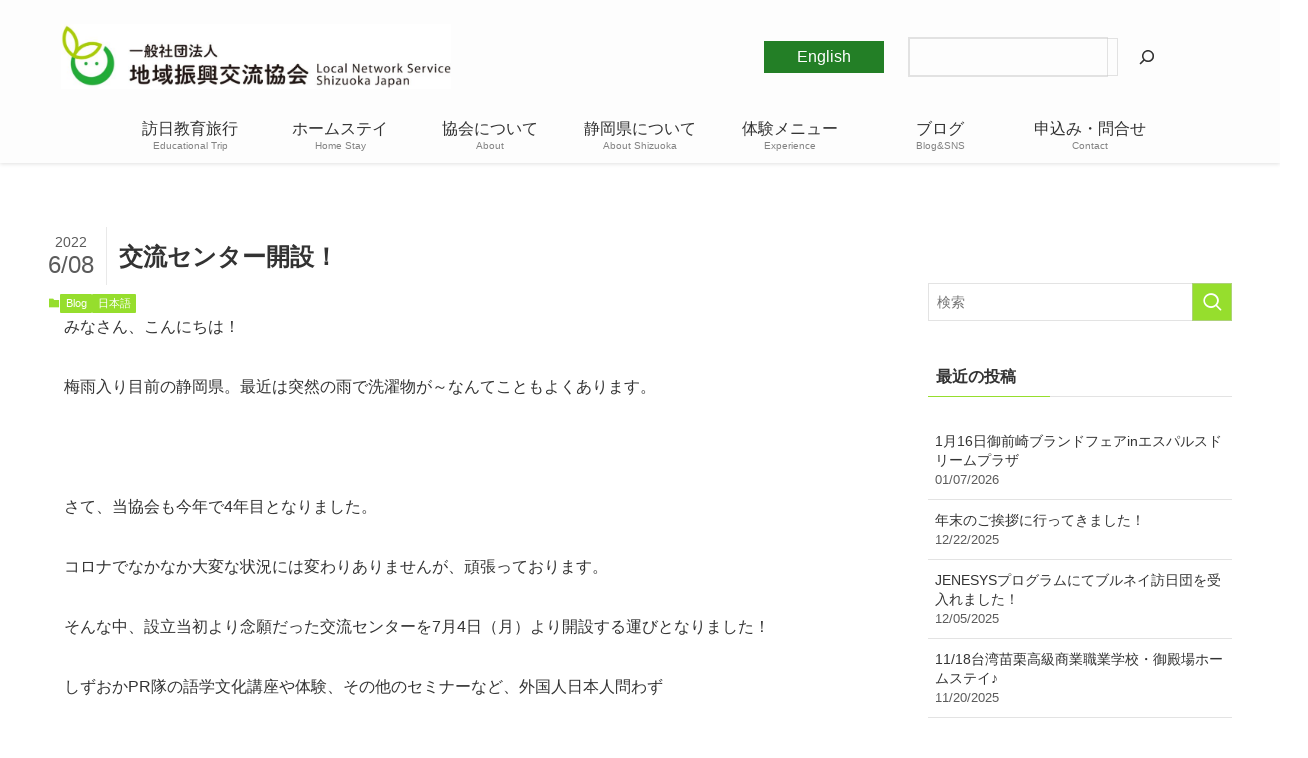

--- FILE ---
content_type: text/html; charset=UTF-8
request_url: https://lns-nihon.jp/2022/06/08/%E4%BA%A4%E6%B5%81%E3%82%BB%E3%83%B3%E3%82%BF%E3%83%BC%E9%96%8B%E8%A8%AD%EF%BC%81/
body_size: 108743
content:
<!DOCTYPE html>
<html lang="ja" data-loaded="false" data-scrolled="false" data-spmenu="closed">
<head>
<meta charset="utf-8">
<meta name="format-detection" content="telephone=no">
<meta http-equiv="X-UA-Compatible" content="IE=edge">
<meta name="viewport" content="width=device-width, viewport-fit=cover">
<title>交流センター開設！ | 一般社団法人 地域振興交流協会 Local Network Service</title>
<meta name='robots' content='max-image-preview:large' />
<link rel='dns-prefetch' href='//stats.wp.com' />
<link rel="alternate" type="application/rss+xml" title="一般社団法人 地域振興交流協会 Local Network Service &raquo; フィード" href="https://lns-nihon.jp/feed/" />
<link rel="alternate" type="application/rss+xml" title="一般社団法人 地域振興交流協会 Local Network Service &raquo; コメントフィード" href="https://lns-nihon.jp/comments/feed/" />
<link rel="alternate" type="application/rss+xml" title="一般社団法人 地域振興交流協会 Local Network Service &raquo; 交流センター開設！ のコメントのフィード" href="https://lns-nihon.jp/2022/06/08/%e4%ba%a4%e6%b5%81%e3%82%bb%e3%83%b3%e3%82%bf%e3%83%bc%e9%96%8b%e8%a8%ad%ef%bc%81/feed/" />

<!-- SEO SIMPLE PACK 3.6.2 -->
<meta name="description" content="みなさん、こんにちは！ 梅雨入り目前の静岡県。最近は突然の雨で洗濯物が～なんてこともよくあります。 &nbsp; さて、当協会も今年で4年目となりました。 コロナでなかなか大変な状況には変わりありませんが、頑張っております。 そんな中、設立">
<meta name="keywords" content="静岡,旅行,体験,教育旅行,農泊,ホームステイ,訪日教育旅行,国際交流,観光,地域振興交流協会,修学旅行,インバウンド">
<link rel="canonical" href="https://lns-nihon.jp/2022/06/08/%e4%ba%a4%e6%b5%81%e3%82%bb%e3%83%b3%e3%82%bf%e3%83%bc%e9%96%8b%e8%a8%ad%ef%bc%81/">
<meta property="og:locale" content="ja_JP">
<meta property="og:type" content="article">
<meta property="og:title" content="交流センター開設！ | 一般社団法人 地域振興交流協会 Local Network Service">
<meta property="og:description" content="みなさん、こんにちは！ 梅雨入り目前の静岡県。最近は突然の雨で洗濯物が～なんてこともよくあります。 &nbsp; さて、当協会も今年で4年目となりました。 コロナでなかなか大変な状況には変わりありませんが、頑張っております。 そんな中、設立">
<meta property="og:url" content="https://lns-nihon.jp/2022/06/08/%e4%ba%a4%e6%b5%81%e3%82%bb%e3%83%b3%e3%82%bf%e3%83%bc%e9%96%8b%e8%a8%ad%ef%bc%81/">
<meta property="og:site_name" content="一般社団法人 地域振興交流協会 Local Network Service">
<meta name="twitter:card" content="summary">
<!-- Google Analytics (gtag.js) -->
<script async src="https://www.googletagmanager.com/gtag/js?id=G-PRTK904NV8"></script>
<script>
	window.dataLayer = window.dataLayer || [];
	function gtag(){dataLayer.push(arguments);}
	gtag("js", new Date());
	gtag("config", "G-PRTK904NV8");
</script>
	<!-- / SEO SIMPLE PACK -->

<style id='wp-img-auto-sizes-contain-inline-css' type='text/css'>
img:is([sizes=auto i],[sizes^="auto," i]){contain-intrinsic-size:3000px 1500px}
/*# sourceURL=wp-img-auto-sizes-contain-inline-css */
</style>
<style id='wp-block-library-inline-css' type='text/css'>
:root{--wp-block-synced-color:#7a00df;--wp-block-synced-color--rgb:122,0,223;--wp-bound-block-color:var(--wp-block-synced-color);--wp-editor-canvas-background:#ddd;--wp-admin-theme-color:#007cba;--wp-admin-theme-color--rgb:0,124,186;--wp-admin-theme-color-darker-10:#006ba1;--wp-admin-theme-color-darker-10--rgb:0,107,160.5;--wp-admin-theme-color-darker-20:#005a87;--wp-admin-theme-color-darker-20--rgb:0,90,135;--wp-admin-border-width-focus:2px}@media (min-resolution:192dpi){:root{--wp-admin-border-width-focus:1.5px}}.wp-element-button{cursor:pointer}:root .has-very-light-gray-background-color{background-color:#eee}:root .has-very-dark-gray-background-color{background-color:#313131}:root .has-very-light-gray-color{color:#eee}:root .has-very-dark-gray-color{color:#313131}:root .has-vivid-green-cyan-to-vivid-cyan-blue-gradient-background{background:linear-gradient(135deg,#00d084,#0693e3)}:root .has-purple-crush-gradient-background{background:linear-gradient(135deg,#34e2e4,#4721fb 50%,#ab1dfe)}:root .has-hazy-dawn-gradient-background{background:linear-gradient(135deg,#faaca8,#dad0ec)}:root .has-subdued-olive-gradient-background{background:linear-gradient(135deg,#fafae1,#67a671)}:root .has-atomic-cream-gradient-background{background:linear-gradient(135deg,#fdd79a,#004a59)}:root .has-nightshade-gradient-background{background:linear-gradient(135deg,#330968,#31cdcf)}:root .has-midnight-gradient-background{background:linear-gradient(135deg,#020381,#2874fc)}:root{--wp--preset--font-size--normal:16px;--wp--preset--font-size--huge:42px}.has-regular-font-size{font-size:1em}.has-larger-font-size{font-size:2.625em}.has-normal-font-size{font-size:var(--wp--preset--font-size--normal)}.has-huge-font-size{font-size:var(--wp--preset--font-size--huge)}.has-text-align-center{text-align:center}.has-text-align-left{text-align:left}.has-text-align-right{text-align:right}.has-fit-text{white-space:nowrap!important}#end-resizable-editor-section{display:none}.aligncenter{clear:both}.items-justified-left{justify-content:flex-start}.items-justified-center{justify-content:center}.items-justified-right{justify-content:flex-end}.items-justified-space-between{justify-content:space-between}.screen-reader-text{border:0;clip-path:inset(50%);height:1px;margin:-1px;overflow:hidden;padding:0;position:absolute;width:1px;word-wrap:normal!important}.screen-reader-text:focus{background-color:#ddd;clip-path:none;color:#444;display:block;font-size:1em;height:auto;left:5px;line-height:normal;padding:15px 23px 14px;text-decoration:none;top:5px;width:auto;z-index:100000}html :where(.has-border-color){border-style:solid}html :where([style*=border-top-color]){border-top-style:solid}html :where([style*=border-right-color]){border-right-style:solid}html :where([style*=border-bottom-color]){border-bottom-style:solid}html :where([style*=border-left-color]){border-left-style:solid}html :where([style*=border-width]){border-style:solid}html :where([style*=border-top-width]){border-top-style:solid}html :where([style*=border-right-width]){border-right-style:solid}html :where([style*=border-bottom-width]){border-bottom-style:solid}html :where([style*=border-left-width]){border-left-style:solid}html :where(img[class*=wp-image-]){height:auto;max-width:100%}:where(figure){margin:0 0 1em}html :where(.is-position-sticky){--wp-admin--admin-bar--position-offset:var(--wp-admin--admin-bar--height,0px)}@media screen and (max-width:600px){html :where(.is-position-sticky){--wp-admin--admin-bar--position-offset:0px}}

/*# sourceURL=wp-block-library-inline-css */
</style><style id='wp-block-search-inline-css' type='text/css'>
.wp-block-search__button{margin-left:10px;word-break:normal}.wp-block-search__button.has-icon{line-height:0}.wp-block-search__button svg{height:1.25em;min-height:24px;min-width:24px;width:1.25em;fill:currentColor;vertical-align:text-bottom}:where(.wp-block-search__button){border:1px solid #ccc;padding:6px 10px}.wp-block-search__inside-wrapper{display:flex;flex:auto;flex-wrap:nowrap;max-width:100%}.wp-block-search__label{width:100%}.wp-block-search.wp-block-search__button-only .wp-block-search__button{box-sizing:border-box;display:flex;flex-shrink:0;justify-content:center;margin-left:0;max-width:100%}.wp-block-search.wp-block-search__button-only .wp-block-search__inside-wrapper{min-width:0!important;transition-property:width}.wp-block-search.wp-block-search__button-only .wp-block-search__input{flex-basis:100%;transition-duration:.3s}.wp-block-search.wp-block-search__button-only.wp-block-search__searchfield-hidden,.wp-block-search.wp-block-search__button-only.wp-block-search__searchfield-hidden .wp-block-search__inside-wrapper{overflow:hidden}.wp-block-search.wp-block-search__button-only.wp-block-search__searchfield-hidden .wp-block-search__input{border-left-width:0!important;border-right-width:0!important;flex-basis:0;flex-grow:0;margin:0;min-width:0!important;padding-left:0!important;padding-right:0!important;width:0!important}:where(.wp-block-search__input){appearance:none;border:1px solid #949494;flex-grow:1;font-family:inherit;font-size:inherit;font-style:inherit;font-weight:inherit;letter-spacing:inherit;line-height:inherit;margin-left:0;margin-right:0;min-width:3rem;padding:8px;text-decoration:unset!important;text-transform:inherit}:where(.wp-block-search__button-inside .wp-block-search__inside-wrapper){background-color:#fff;border:1px solid #949494;box-sizing:border-box;padding:4px}:where(.wp-block-search__button-inside .wp-block-search__inside-wrapper) .wp-block-search__input{border:none;border-radius:0;padding:0 4px}:where(.wp-block-search__button-inside .wp-block-search__inside-wrapper) .wp-block-search__input:focus{outline:none}:where(.wp-block-search__button-inside .wp-block-search__inside-wrapper) :where(.wp-block-search__button){padding:4px 8px}.wp-block-search.aligncenter .wp-block-search__inside-wrapper{margin:auto}.wp-block[data-align=right] .wp-block-search.wp-block-search__button-only .wp-block-search__inside-wrapper{float:right}
/*# sourceURL=https://lns-nihon.jp/wp/wp-includes/blocks/search/style.min.css */
</style>
<style id='wp-block-paragraph-inline-css' type='text/css'>
.is-small-text{font-size:.875em}.is-regular-text{font-size:1em}.is-large-text{font-size:2.25em}.is-larger-text{font-size:3em}.has-drop-cap:not(:focus):first-letter{float:left;font-size:8.4em;font-style:normal;font-weight:100;line-height:.68;margin:.05em .1em 0 0;text-transform:uppercase}body.rtl .has-drop-cap:not(:focus):first-letter{float:none;margin-left:.1em}p.has-drop-cap.has-background{overflow:hidden}:root :where(p.has-background){padding:1.25em 2.375em}:where(p.has-text-color:not(.has-link-color)) a{color:inherit}p.has-text-align-left[style*="writing-mode:vertical-lr"],p.has-text-align-right[style*="writing-mode:vertical-rl"]{rotate:180deg}
/*# sourceURL=https://lns-nihon.jp/wp/wp-includes/blocks/paragraph/style.min.css */
</style>
<style id='global-styles-inline-css' type='text/css'>
:root{--wp--preset--aspect-ratio--square: 1;--wp--preset--aspect-ratio--4-3: 4/3;--wp--preset--aspect-ratio--3-4: 3/4;--wp--preset--aspect-ratio--3-2: 3/2;--wp--preset--aspect-ratio--2-3: 2/3;--wp--preset--aspect-ratio--16-9: 16/9;--wp--preset--aspect-ratio--9-16: 9/16;--wp--preset--color--black: #000;--wp--preset--color--cyan-bluish-gray: #abb8c3;--wp--preset--color--white: #fff;--wp--preset--color--pale-pink: #f78da7;--wp--preset--color--vivid-red: #cf2e2e;--wp--preset--color--luminous-vivid-orange: #ff6900;--wp--preset--color--luminous-vivid-amber: #fcb900;--wp--preset--color--light-green-cyan: #7bdcb5;--wp--preset--color--vivid-green-cyan: #00d084;--wp--preset--color--pale-cyan-blue: #8ed1fc;--wp--preset--color--vivid-cyan-blue: #0693e3;--wp--preset--color--vivid-purple: #9b51e0;--wp--preset--color--swl-main: var(--color_main);--wp--preset--color--swl-main-thin: var(--color_main_thin);--wp--preset--color--swl-gray: var(--color_gray);--wp--preset--color--swl-deep-01: var(--color_deep01);--wp--preset--color--swl-deep-02: var(--color_deep02);--wp--preset--color--swl-deep-03: var(--color_deep03);--wp--preset--color--swl-deep-04: var(--color_deep04);--wp--preset--color--swl-pale-01: var(--color_pale01);--wp--preset--color--swl-pale-02: var(--color_pale02);--wp--preset--color--swl-pale-03: var(--color_pale03);--wp--preset--color--swl-pale-04: var(--color_pale04);--wp--preset--gradient--vivid-cyan-blue-to-vivid-purple: linear-gradient(135deg,rgb(6,147,227) 0%,rgb(155,81,224) 100%);--wp--preset--gradient--light-green-cyan-to-vivid-green-cyan: linear-gradient(135deg,rgb(122,220,180) 0%,rgb(0,208,130) 100%);--wp--preset--gradient--luminous-vivid-amber-to-luminous-vivid-orange: linear-gradient(135deg,rgb(252,185,0) 0%,rgb(255,105,0) 100%);--wp--preset--gradient--luminous-vivid-orange-to-vivid-red: linear-gradient(135deg,rgb(255,105,0) 0%,rgb(207,46,46) 100%);--wp--preset--gradient--very-light-gray-to-cyan-bluish-gray: linear-gradient(135deg,rgb(238,238,238) 0%,rgb(169,184,195) 100%);--wp--preset--gradient--cool-to-warm-spectrum: linear-gradient(135deg,rgb(74,234,220) 0%,rgb(151,120,209) 20%,rgb(207,42,186) 40%,rgb(238,44,130) 60%,rgb(251,105,98) 80%,rgb(254,248,76) 100%);--wp--preset--gradient--blush-light-purple: linear-gradient(135deg,rgb(255,206,236) 0%,rgb(152,150,240) 100%);--wp--preset--gradient--blush-bordeaux: linear-gradient(135deg,rgb(254,205,165) 0%,rgb(254,45,45) 50%,rgb(107,0,62) 100%);--wp--preset--gradient--luminous-dusk: linear-gradient(135deg,rgb(255,203,112) 0%,rgb(199,81,192) 50%,rgb(65,88,208) 100%);--wp--preset--gradient--pale-ocean: linear-gradient(135deg,rgb(255,245,203) 0%,rgb(182,227,212) 50%,rgb(51,167,181) 100%);--wp--preset--gradient--electric-grass: linear-gradient(135deg,rgb(202,248,128) 0%,rgb(113,206,126) 100%);--wp--preset--gradient--midnight: linear-gradient(135deg,rgb(2,3,129) 0%,rgb(40,116,252) 100%);--wp--preset--font-size--small: 0.9em;--wp--preset--font-size--medium: 1.1em;--wp--preset--font-size--large: 1.25em;--wp--preset--font-size--x-large: 42px;--wp--preset--font-size--xs: 0.75em;--wp--preset--font-size--huge: 1.6em;--wp--preset--spacing--20: 0.44rem;--wp--preset--spacing--30: 0.67rem;--wp--preset--spacing--40: 1rem;--wp--preset--spacing--50: 1.5rem;--wp--preset--spacing--60: 2.25rem;--wp--preset--spacing--70: 3.38rem;--wp--preset--spacing--80: 5.06rem;--wp--preset--shadow--natural: 6px 6px 9px rgba(0, 0, 0, 0.2);--wp--preset--shadow--deep: 12px 12px 50px rgba(0, 0, 0, 0.4);--wp--preset--shadow--sharp: 6px 6px 0px rgba(0, 0, 0, 0.2);--wp--preset--shadow--outlined: 6px 6px 0px -3px rgb(255, 255, 255), 6px 6px rgb(0, 0, 0);--wp--preset--shadow--crisp: 6px 6px 0px rgb(0, 0, 0);}:where(.is-layout-flex){gap: 0.5em;}:where(.is-layout-grid){gap: 0.5em;}body .is-layout-flex{display: flex;}.is-layout-flex{flex-wrap: wrap;align-items: center;}.is-layout-flex > :is(*, div){margin: 0;}body .is-layout-grid{display: grid;}.is-layout-grid > :is(*, div){margin: 0;}:where(.wp-block-columns.is-layout-flex){gap: 2em;}:where(.wp-block-columns.is-layout-grid){gap: 2em;}:where(.wp-block-post-template.is-layout-flex){gap: 1.25em;}:where(.wp-block-post-template.is-layout-grid){gap: 1.25em;}.has-black-color{color: var(--wp--preset--color--black) !important;}.has-cyan-bluish-gray-color{color: var(--wp--preset--color--cyan-bluish-gray) !important;}.has-white-color{color: var(--wp--preset--color--white) !important;}.has-pale-pink-color{color: var(--wp--preset--color--pale-pink) !important;}.has-vivid-red-color{color: var(--wp--preset--color--vivid-red) !important;}.has-luminous-vivid-orange-color{color: var(--wp--preset--color--luminous-vivid-orange) !important;}.has-luminous-vivid-amber-color{color: var(--wp--preset--color--luminous-vivid-amber) !important;}.has-light-green-cyan-color{color: var(--wp--preset--color--light-green-cyan) !important;}.has-vivid-green-cyan-color{color: var(--wp--preset--color--vivid-green-cyan) !important;}.has-pale-cyan-blue-color{color: var(--wp--preset--color--pale-cyan-blue) !important;}.has-vivid-cyan-blue-color{color: var(--wp--preset--color--vivid-cyan-blue) !important;}.has-vivid-purple-color{color: var(--wp--preset--color--vivid-purple) !important;}.has-black-background-color{background-color: var(--wp--preset--color--black) !important;}.has-cyan-bluish-gray-background-color{background-color: var(--wp--preset--color--cyan-bluish-gray) !important;}.has-white-background-color{background-color: var(--wp--preset--color--white) !important;}.has-pale-pink-background-color{background-color: var(--wp--preset--color--pale-pink) !important;}.has-vivid-red-background-color{background-color: var(--wp--preset--color--vivid-red) !important;}.has-luminous-vivid-orange-background-color{background-color: var(--wp--preset--color--luminous-vivid-orange) !important;}.has-luminous-vivid-amber-background-color{background-color: var(--wp--preset--color--luminous-vivid-amber) !important;}.has-light-green-cyan-background-color{background-color: var(--wp--preset--color--light-green-cyan) !important;}.has-vivid-green-cyan-background-color{background-color: var(--wp--preset--color--vivid-green-cyan) !important;}.has-pale-cyan-blue-background-color{background-color: var(--wp--preset--color--pale-cyan-blue) !important;}.has-vivid-cyan-blue-background-color{background-color: var(--wp--preset--color--vivid-cyan-blue) !important;}.has-vivid-purple-background-color{background-color: var(--wp--preset--color--vivid-purple) !important;}.has-black-border-color{border-color: var(--wp--preset--color--black) !important;}.has-cyan-bluish-gray-border-color{border-color: var(--wp--preset--color--cyan-bluish-gray) !important;}.has-white-border-color{border-color: var(--wp--preset--color--white) !important;}.has-pale-pink-border-color{border-color: var(--wp--preset--color--pale-pink) !important;}.has-vivid-red-border-color{border-color: var(--wp--preset--color--vivid-red) !important;}.has-luminous-vivid-orange-border-color{border-color: var(--wp--preset--color--luminous-vivid-orange) !important;}.has-luminous-vivid-amber-border-color{border-color: var(--wp--preset--color--luminous-vivid-amber) !important;}.has-light-green-cyan-border-color{border-color: var(--wp--preset--color--light-green-cyan) !important;}.has-vivid-green-cyan-border-color{border-color: var(--wp--preset--color--vivid-green-cyan) !important;}.has-pale-cyan-blue-border-color{border-color: var(--wp--preset--color--pale-cyan-blue) !important;}.has-vivid-cyan-blue-border-color{border-color: var(--wp--preset--color--vivid-cyan-blue) !important;}.has-vivid-purple-border-color{border-color: var(--wp--preset--color--vivid-purple) !important;}.has-vivid-cyan-blue-to-vivid-purple-gradient-background{background: var(--wp--preset--gradient--vivid-cyan-blue-to-vivid-purple) !important;}.has-light-green-cyan-to-vivid-green-cyan-gradient-background{background: var(--wp--preset--gradient--light-green-cyan-to-vivid-green-cyan) !important;}.has-luminous-vivid-amber-to-luminous-vivid-orange-gradient-background{background: var(--wp--preset--gradient--luminous-vivid-amber-to-luminous-vivid-orange) !important;}.has-luminous-vivid-orange-to-vivid-red-gradient-background{background: var(--wp--preset--gradient--luminous-vivid-orange-to-vivid-red) !important;}.has-very-light-gray-to-cyan-bluish-gray-gradient-background{background: var(--wp--preset--gradient--very-light-gray-to-cyan-bluish-gray) !important;}.has-cool-to-warm-spectrum-gradient-background{background: var(--wp--preset--gradient--cool-to-warm-spectrum) !important;}.has-blush-light-purple-gradient-background{background: var(--wp--preset--gradient--blush-light-purple) !important;}.has-blush-bordeaux-gradient-background{background: var(--wp--preset--gradient--blush-bordeaux) !important;}.has-luminous-dusk-gradient-background{background: var(--wp--preset--gradient--luminous-dusk) !important;}.has-pale-ocean-gradient-background{background: var(--wp--preset--gradient--pale-ocean) !important;}.has-electric-grass-gradient-background{background: var(--wp--preset--gradient--electric-grass) !important;}.has-midnight-gradient-background{background: var(--wp--preset--gradient--midnight) !important;}.has-small-font-size{font-size: var(--wp--preset--font-size--small) !important;}.has-medium-font-size{font-size: var(--wp--preset--font-size--medium) !important;}.has-large-font-size{font-size: var(--wp--preset--font-size--large) !important;}.has-x-large-font-size{font-size: var(--wp--preset--font-size--x-large) !important;}
/*# sourceURL=global-styles-inline-css */
</style>

<link rel='stylesheet' id='swell-icons-css' href='https://lns-nihon.jp/wp/wp-content/themes/swell/build/css/swell-icons.css?ver=2.10.0' type='text/css' media='all' />
<link rel='stylesheet' id='main_style-css' href='https://lns-nihon.jp/wp/wp-content/themes/swell/build/css/main.css?ver=2.10.0' type='text/css' media='all' />
<link rel='stylesheet' id='swell_blocks-css' href='https://lns-nihon.jp/wp/wp-content/themes/swell/build/css/blocks.css?ver=2.10.0' type='text/css' media='all' />
<style id='swell_custom-inline-css' type='text/css'>
:root{--swl-fz--content:4vw;--swl-font_family:"游ゴシック体", "Yu Gothic", YuGothic, "Hiragino Kaku Gothic ProN", "Hiragino Sans", Meiryo, sans-serif;--swl-font_weight:500;--color_main:#96de2d;--color_text:#333;--color_link:#1176d4;--color_htag:#96de2d;--color_bg:#fdfdfd;--color_gradient1:#d8ffff;--color_gradient2:#87e7ff;--color_main_thin:rgba(188, 255, 56, 0.05 );--color_main_dark:rgba(113, 167, 34, 1 );--color_list_check:#96de2d;--color_list_num:#96de2d;--color_list_good:#86dd7b;--color_list_triangle:#f4e03a;--color_list_bad:#f36060;--color_faq_q:#d55656;--color_faq_a:#6599b7;--color_icon_good:#3cd250;--color_icon_good_bg:#ecffe9;--color_icon_bad:#4b73eb;--color_icon_bad_bg:#eafaff;--color_icon_info:#f578b4;--color_icon_info_bg:#fff0fa;--color_icon_announce:#ffa537;--color_icon_announce_bg:#fff5f0;--color_icon_pen:#7a7a7a;--color_icon_pen_bg:#f7f7f7;--color_icon_book:#787364;--color_icon_book_bg:#f8f6ef;--color_icon_point:#ffa639;--color_icon_check:#86d67c;--color_icon_batsu:#f36060;--color_icon_hatena:#5295cc;--color_icon_caution:#f7da38;--color_icon_memo:#84878a;--color_deep01:#e44141;--color_deep02:#3d79d5;--color_deep03:#63a84d;--color_deep04:#f09f4d;--color_pale01:#fff2f0;--color_pale02:#f3f8fd;--color_pale03:#f1f9ee;--color_pale04:#fdf9ee;--color_mark_blue:#b7e3ff;--color_mark_green:#bdf9c3;--color_mark_yellow:#fcf69f;--color_mark_orange:#ffddbc;--border01:solid 1px var(--color_main);--border02:double 4px var(--color_main);--border03:dashed 2px var(--color_border);--border04:solid 4px var(--color_gray);--card_posts_thumb_ratio:56.25%;--list_posts_thumb_ratio:61.805%;--big_posts_thumb_ratio:56.25%;--thumb_posts_thumb_ratio:61.805%;--blogcard_thumb_ratio:56.25%;--color_header_bg:#fdfdfd;--color_header_text:#333;--color_footer_bg:#ffffff;--color_footer_text:#333;--container_size:1200px;--article_size:1200px;--logo_size_sp:50px;--logo_size_pc:65px;--logo_size_pcfix:60px;}.swl-cell-bg[data-icon="doubleCircle"]{--cell-icon-color:#ffc977}.swl-cell-bg[data-icon="circle"]{--cell-icon-color:#94e29c}.swl-cell-bg[data-icon="triangle"]{--cell-icon-color:#eeda2f}.swl-cell-bg[data-icon="close"]{--cell-icon-color:#ec9191}.swl-cell-bg[data-icon="hatena"]{--cell-icon-color:#93c9da}.swl-cell-bg[data-icon="check"]{--cell-icon-color:#94e29c}.swl-cell-bg[data-icon="line"]{--cell-icon-color:#9b9b9b}.cap_box[data-colset="col1"]{--capbox-color:#f59b5f;--capbox-color--bg:#fff8eb}.cap_box[data-colset="col2"]{--capbox-color:#5fb9f5;--capbox-color--bg:#edf5ff}.cap_box[data-colset="col3"]{--capbox-color:#2fcd90;--capbox-color--bg:#eafaf2}.red_{--the-btn-color:#f74a4a;--the-btn-color2:#ffbc49;--the-solid-shadow: rgba(185, 56, 56, 1 )}.blue_{--the-btn-color:#338df4;--the-btn-color2:#35eaff;--the-solid-shadow: rgba(38, 106, 183, 1 )}.green_{--the-btn-color:#62d847;--the-btn-color2:#7bf7bd;--the-solid-shadow: rgba(74, 162, 53, 1 )}.is-style-btn_normal{--the-btn-radius:80px}.is-style-btn_solid{--the-btn-radius:80px}.is-style-btn_shiny{--the-btn-radius:80px}.is-style-btn_line{--the-btn-radius:80px}.post_content blockquote{padding:1.5em 2em 1.5em 3em}.post_content blockquote::before{content:"";display:block;width:5px;height:calc(100% - 3em);top:1.5em;left:1.5em;border-left:solid 1px rgba(180,180,180,.75);border-right:solid 1px rgba(180,180,180,.75);}.mark_blue{background:-webkit-linear-gradient(transparent 64%,var(--color_mark_blue) 0%);background:linear-gradient(transparent 64%,var(--color_mark_blue) 0%)}.mark_green{background:-webkit-linear-gradient(transparent 64%,var(--color_mark_green) 0%);background:linear-gradient(transparent 64%,var(--color_mark_green) 0%)}.mark_yellow{background:-webkit-linear-gradient(transparent 64%,var(--color_mark_yellow) 0%);background:linear-gradient(transparent 64%,var(--color_mark_yellow) 0%)}.mark_orange{background:-webkit-linear-gradient(transparent 64%,var(--color_mark_orange) 0%);background:linear-gradient(transparent 64%,var(--color_mark_orange) 0%)}[class*="is-style-icon_"]{color:#333;border-width:0}[class*="is-style-big_icon_"]{border-width:2px;border-style:solid}[data-col="gray"] .c-balloon__text{background:#f7f7f7;border-color:#ccc}[data-col="gray"] .c-balloon__before{border-right-color:#f7f7f7}[data-col="green"] .c-balloon__text{background:#d1f8c2;border-color:#9ddd93}[data-col="green"] .c-balloon__before{border-right-color:#d1f8c2}[data-col="blue"] .c-balloon__text{background:#e2f6ff;border-color:#93d2f0}[data-col="blue"] .c-balloon__before{border-right-color:#e2f6ff}[data-col="red"] .c-balloon__text{background:#ffebeb;border-color:#f48789}[data-col="red"] .c-balloon__before{border-right-color:#ffebeb}[data-col="yellow"] .c-balloon__text{background:#f9f7d2;border-color:#fbe593}[data-col="yellow"] .c-balloon__before{border-right-color:#f9f7d2}.-type-list2 .p-postList__body::after,.-type-big .p-postList__body::after{content: "READ MORE »";}.c-postThumb__cat{background-color:#96de2d;color:#fff;background-image: repeating-linear-gradient(-45deg,rgba(255,255,255,.1),rgba(255,255,255,.1) 6px,transparent 6px,transparent 12px)}.post_content h2:where(:not([class^="swell-block-"]):not(.faq_q):not(.p-postList__title))::before{position:absolute;display:block;pointer-events:none}.post_content h3:where(:not([class^="swell-block-"]):not(.faq_q):not(.p-postList__title)){padding:0 .5em .5em}.post_content h3:where(:not([class^="swell-block-"]):not(.faq_q):not(.p-postList__title))::before{content:"";width:100%;height:2px;background: repeating-linear-gradient(90deg, var(--color_htag) 0%, var(--color_htag) 29.3%, rgba(150,150,150,.2) 29.3%, rgba(150,150,150,.2) 100%)}.post_content h4:where(:not([class^="swell-block-"]):not(.faq_q):not(.p-postList__title)){padding:0 0 0 16px;border-left:solid 2px var(--color_htag)}.l-header{box-shadow: 0 1px 4px rgba(0,0,0,.12)}.l-header__menuBtn{order:1}.l-header__customBtn{order:3}.c-gnav a::after{background:var(--color_main);width:100%;height:2px;transform:scaleX(0)}.p-spHeadMenu .menu-item.-current{border-bottom-color:var(--color_main)}.c-gnav > li:hover > a::after,.c-gnav > .-current > a::after{transform: scaleX(1)}.c-gnav .sub-menu{color:#333;background:#fff}.l-fixHeader::before{opacity:1}#pagetop{border-radius:50%}.c-widget__title.-spmenu{padding:.5em .75em;border-radius:var(--swl-radius--2, 0px);background:var(--color_main);color:#fff;}.c-widget__title.-footer{padding:.5em}.c-widget__title.-footer::before{content:"";bottom:0;left:0;width:40%;z-index:1;background:var(--color_main)}.c-widget__title.-footer::after{content:"";bottom:0;left:0;width:100%;background:var(--color_border)}.c-secTitle{border-left:solid 2px var(--color_main);padding:0em .75em}.p-spMenu{color:#333}.p-spMenu__inner::before{background:#fdfdfd;opacity:1}.p-spMenu__overlay{background:#000;opacity:0.6}[class*="page-numbers"]{color:#fff;background-color:#dedede}a{text-decoration: none}.l-topTitleArea.c-filterLayer::before{background-color:#000;opacity:0.2;content:""}@media screen and (min-width: 960px){:root{}}@media screen and (max-width: 959px){:root{}.l-header__logo{order:2;text-align:center}}@media screen and (min-width: 600px){:root{--swl-fz--content:16px;}}@media screen and (max-width: 599px){:root{}}@media (min-width: 1408px) {.alignwide{left:-100px;width:calc(100% + 200px);}}@media (max-width: 1408px) {.-sidebar-off .swell-block-fullWide__inner.l-container .alignwide{left:0px;width:100%;}}.l-fixHeader .l-fixHeader__gnav{order:0}[data-scrolled=true] .l-fixHeader[data-ready]{opacity:1;-webkit-transform:translateY(0)!important;transform:translateY(0)!important;visibility:visible}.-body-solid .l-fixHeader{box-shadow:0 2px 4px var(--swl-color_shadow)}.l-fixHeader__inner{align-items:stretch;color:var(--color_header_text);display:flex;padding-bottom:0;padding-top:0;position:relative;z-index:1}.l-fixHeader__logo{align-items:center;display:flex;line-height:1;margin-right:24px;order:0;padding:16px 0}.is-style-btn_normal a,.is-style-btn_shiny a{box-shadow:var(--swl-btn_shadow)}.c-shareBtns__btn,.is-style-balloon>.c-tabList .c-tabList__button,.p-snsCta,[class*=page-numbers]{box-shadow:var(--swl-box_shadow)}.p-articleThumb__img,.p-articleThumb__youtube{box-shadow:var(--swl-img_shadow)}.p-pickupBanners__item .c-bannerLink,.p-postList__thumb{box-shadow:0 2px 8px rgba(0,0,0,.1),0 4px 4px -4px rgba(0,0,0,.1)}.p-postList.-w-ranking li:before{background-image:repeating-linear-gradient(-45deg,hsla(0,0%,100%,.1),hsla(0,0%,100%,.1) 6px,transparent 0,transparent 12px);box-shadow:1px 1px 4px rgba(0,0,0,.2)}@media (min-width:960px){.-parallel .l-header__inner{display:flex;flex-wrap:wrap;max-width:100%;padding-left:0;padding-right:0}.-parallel .l-header__logo{text-align:center;width:100%}.-parallel .l-header__logo .c-catchphrase{font-size:12px;line-height:1;margin-top:16px}.-parallel .l-header__gnav{width:100%}.-parallel .l-header__gnav .c-gnav{justify-content:center}.-parallel .l-header__gnav .c-gnav>li>a{padding:16px}.-parallel .c-headLogo.-txt,.-parallel .w-header{justify-content:center}.-parallel .w-header{margin-bottom:8px;margin-top:8px}.-parallel-bottom .l-header__inner{padding-top:8px}.-parallel-bottom .l-header__logo{order:1;padding:16px 0}.-parallel-bottom .w-header{order:2}.-parallel-bottom .l-header__gnav{order:3}.-parallel-top .l-header__inner{padding-bottom:8px}.-parallel-top .l-header__gnav{order:1}.-parallel-top .l-header__logo{order:2;padding:16px 0}.-parallel-top .w-header{order:3}.l-header.-parallel .w-header{width:100%}.l-fixHeader.-parallel .l-fixHeader__gnav{margin-left:auto}}.c-gnav .sub-menu a:before,.c-listMenu a:before{-webkit-font-smoothing:antialiased;-moz-osx-font-smoothing:grayscale;font-family:icomoon!important;font-style:normal;font-variant:normal;font-weight:400;line-height:1;text-transform:none}.c-submenuToggleBtn{display:none}.c-listMenu a{padding:.75em 1em .75em 1.5em;transition:padding .25s}.c-listMenu a:hover{padding-left:1.75em;padding-right:.75em}.c-gnav .sub-menu a:before,.c-listMenu a:before{color:inherit;content:"\e921";display:inline-block;left:2px;position:absolute;top:50%;-webkit-transform:translateY(-50%);transform:translateY(-50%);vertical-align:middle}.widget_categories>ul>.cat-item>a,.wp-block-categories-list>li>a{padding-left:1.75em}.c-listMenu .children,.c-listMenu .sub-menu{margin:0}.c-listMenu .children a,.c-listMenu .sub-menu a{font-size:.9em;padding-left:2.5em}.c-listMenu .children a:before,.c-listMenu .sub-menu a:before{left:1em}.c-listMenu .children a:hover,.c-listMenu .sub-menu a:hover{padding-left:2.75em}.c-listMenu .children ul a,.c-listMenu .sub-menu ul a{padding-left:3.25em}.c-listMenu .children ul a:before,.c-listMenu .sub-menu ul a:before{left:1.75em}.c-listMenu .children ul a:hover,.c-listMenu .sub-menu ul a:hover{padding-left:3.5em}.c-gnav li:hover>.sub-menu{opacity:1;visibility:visible}.c-gnav .sub-menu:before{background:inherit;content:"";height:100%;left:0;position:absolute;top:0;width:100%;z-index:0}.c-gnav .sub-menu .sub-menu{left:100%;top:0;z-index:-1}.c-gnav .sub-menu a{padding-left:2em}.c-gnav .sub-menu a:before{left:.5em}.c-gnav .sub-menu a:hover .ttl{left:4px}:root{--color_content_bg:var(--color_bg);}.c-widget__title.-side{padding:.5em}.c-widget__title.-side::before{content:"";bottom:0;left:0;width:40%;z-index:1;background:var(--color_main)}.c-widget__title.-side::after{content:"";bottom:0;left:0;width:100%;background:var(--color_border)}.c-shareBtns__btn:not(:hover){background:none}.-fix .c-shareBtns__btn:not(:hover){background:#fff}.c-shareBtns__btn:not(:hover) .c-shareBtns__icon{color:inherit}.c-shareBtns__item:not(:last-child){margin-right:8px}.c-shareBtns__btn{padding:8px 0;transition:background-color .25s;border: solid 1px}@media screen and (min-width: 960px){:root{}}@media screen and (max-width: 959px){:root{}}@media screen and (min-width: 600px){:root{}}@media screen and (max-width: 599px){:root{}}.swell-block-fullWide__inner.l-container{--swl-fw_inner_pad:var(--swl-pad_container,0px)}@media (min-width:960px){.-sidebar-on .l-content .alignfull,.-sidebar-on .l-content .alignwide{left:-16px;width:calc(100% + 32px)}.swell-block-fullWide__inner.l-article{--swl-fw_inner_pad:var(--swl-pad_post_content,0px)}.-sidebar-on .swell-block-fullWide__inner .alignwide{left:0;width:100%}.-sidebar-on .swell-block-fullWide__inner .alignfull{left:calc(0px - var(--swl-fw_inner_pad, 0))!important;margin-left:0!important;margin-right:0!important;width:calc(100% + var(--swl-fw_inner_pad, 0)*2)!important}}.p-relatedPosts .p-postList__item{margin-bottom:1.5em}.p-relatedPosts .p-postList__times,.p-relatedPosts .p-postList__times>:last-child{margin-right:0}@media (min-width:600px){.p-relatedPosts .p-postList__item{width:33.33333%}}@media screen and (min-width:600px) and (max-width:1239px){.p-relatedPosts .p-postList__item:nth-child(7),.p-relatedPosts .p-postList__item:nth-child(8){display:none}}@media screen and (min-width:1240px){.p-relatedPosts .p-postList__item{width:25%}}.-index-off .p-toc,.swell-toc-placeholder:empty{display:none}.p-toc.-modal{height:100%;margin:0;overflow-y:auto;padding:0}#main_content .p-toc{border-radius:var(--swl-radius--2,0);margin:4em auto;max-width:800px}#sidebar .p-toc{margin-top:-.5em}.p-toc .__pn:before{content:none!important;counter-increment:none}.p-toc .__prev{margin:0 0 1em}.p-toc .__next{margin:1em 0 0}.p-toc.is-omitted:not([data-omit=ct]) [data-level="2"] .p-toc__childList{height:0;margin-bottom:-.5em;visibility:hidden}.p-toc.is-omitted:not([data-omit=nest]){position:relative}.p-toc.is-omitted:not([data-omit=nest]):before{background:linear-gradient(hsla(0,0%,100%,0),var(--color_bg));bottom:5em;content:"";height:4em;left:0;opacity:.75;pointer-events:none;position:absolute;width:100%;z-index:1}.p-toc.is-omitted:not([data-omit=nest]):after{background:var(--color_bg);bottom:0;content:"";height:5em;left:0;opacity:.75;position:absolute;width:100%;z-index:1}.p-toc.is-omitted:not([data-omit=nest]) .__next,.p-toc.is-omitted:not([data-omit=nest]) [data-omit="1"]{display:none}.p-toc .p-toc__expandBtn{background-color:#f7f7f7;border:rgba(0,0,0,.2);border-radius:5em;box-shadow:0 0 0 1px #bbb;color:#333;display:block;font-size:14px;line-height:1.5;margin:.75em auto 0;min-width:6em;padding:.5em 1em;position:relative;transition:box-shadow .25s;z-index:2}.p-toc[data-omit=nest] .p-toc__expandBtn{display:inline-block;font-size:13px;margin:0 0 0 1.25em;padding:.5em .75em}.p-toc:not([data-omit=nest]) .p-toc__expandBtn:after,.p-toc:not([data-omit=nest]) .p-toc__expandBtn:before{border-top-color:inherit;border-top-style:dotted;border-top-width:3px;content:"";display:block;height:1px;position:absolute;top:calc(50% - 1px);transition:border-color .25s;width:100%;width:22px}.p-toc:not([data-omit=nest]) .p-toc__expandBtn:before{right:calc(100% + 1em)}.p-toc:not([data-omit=nest]) .p-toc__expandBtn:after{left:calc(100% + 1em)}.p-toc.is-expanded .p-toc__expandBtn{border-color:transparent}.p-toc__ttl{display:block;font-size:1.2em;line-height:1;position:relative;text-align:center}.p-toc__ttl:before{content:"\e918";display:inline-block;font-family:icomoon;margin-right:.5em;padding-bottom:2px;vertical-align:middle}#index_modal .p-toc__ttl{margin-bottom:.5em}.p-toc__list li{line-height:1.6}.p-toc__list>li+li{margin-top:.5em}.p-toc__list .p-toc__childList{padding-left:.5em}.p-toc__list [data-level="3"]{font-size:.9em}.p-toc__list .mininote{display:none}.post_content .p-toc__list{padding-left:0}#sidebar .p-toc__list{margin-bottom:0}#sidebar .p-toc__list .p-toc__childList{padding-left:0}.p-toc__link{color:inherit;font-size:inherit;text-decoration:none}.p-toc__link:hover{opacity:.8}.p-toc.-double{background:var(--color_gray);background:linear-gradient(-45deg,transparent 25%,var(--color_gray) 25%,var(--color_gray) 50%,transparent 50%,transparent 75%,var(--color_gray) 75%,var(--color_gray));background-clip:padding-box;background-size:4px 4px;border-bottom:4px double var(--color_border);border-top:4px double var(--color_border);padding:1.5em 1em 1em}.p-toc.-double .p-toc__ttl{margin-bottom:.75em}@media (min-width:960px){#main_content .p-toc{width:92%}}@media (hover:hover){.p-toc .p-toc__expandBtn:hover{border-color:transparent;box-shadow:0 0 0 2px currentcolor}}@media (min-width:600px){.p-toc.-double{padding:2em}}.p-pnLinks{align-items:stretch;display:flex;justify-content:space-between;margin:2em 0}.p-pnLinks__item{font-size:3vw;position:relative;width:49%}.p-pnLinks__item:before{content:"";display:block;height:.5em;pointer-events:none;position:absolute;top:50%;width:.5em;z-index:1}.p-pnLinks__item.-prev:before{border-bottom:1px solid;border-left:1px solid;left:.35em;-webkit-transform:rotate(45deg) translateY(-50%);transform:rotate(45deg) translateY(-50%)}.p-pnLinks__item.-prev .p-pnLinks__thumb{margin-right:8px}.p-pnLinks__item.-next .p-pnLinks__link{justify-content:flex-end}.p-pnLinks__item.-next:before{border-bottom:1px solid;border-right:1px solid;right:.35em;-webkit-transform:rotate(-45deg) translateY(-50%);transform:rotate(-45deg) translateY(-50%)}.p-pnLinks__item.-next .p-pnLinks__thumb{margin-left:8px;order:2}.p-pnLinks__item.-next:first-child{margin-left:auto}.p-pnLinks__link{align-items:center;border-radius:var(--swl-radius--2,0);color:inherit;display:flex;height:100%;line-height:1.4;min-height:4em;padding:.6em 1em .5em;position:relative;text-decoration:none;transition:box-shadow .25s;width:100%}.p-pnLinks__thumb{border-radius:var(--swl-radius--4,0);height:32px;-o-object-fit:cover;object-fit:cover;width:48px}.p-pnLinks .-prev .p-pnLinks__link{border-left:1.25em solid var(--color_main)}.p-pnLinks .-prev:before{color:#fff}.p-pnLinks .-next .p-pnLinks__link{border-right:1.25em solid var(--color_main)}.p-pnLinks .-next:before{color:#fff}@media not all and (min-width:960px){.p-pnLinks.-thumb-on{display:block}.p-pnLinks.-thumb-on .p-pnLinks__item{width:100%}}@media (min-width:600px){.p-pnLinks__item{font-size:13px}.p-pnLinks__thumb{height:48px;width:72px}.p-pnLinks__title{transition:-webkit-transform .25s;transition:transform .25s;transition:transform .25s,-webkit-transform .25s}.-prev>.p-pnLinks__link:hover .p-pnLinks__title{-webkit-transform:translateX(4px);transform:translateX(4px)}.-next>.p-pnLinks__link:hover .p-pnLinks__title{-webkit-transform:translateX(-4px);transform:translateX(-4px)}.p-pnLinks .-prev .p-pnLinks__link:hover{box-shadow:1px 1px 2px var(--swl-color_shadow)}.p-pnLinks .-next .p-pnLinks__link:hover{box-shadow:-1px 1px 2px var(--swl-color_shadow)}}
/*# sourceURL=swell_custom-inline-css */
</style>
<link rel='stylesheet' id='swell-parts/footer-css' href='https://lns-nihon.jp/wp/wp-content/themes/swell/build/css/modules/parts/footer.css?ver=2.10.0' type='text/css' media='all' />
<link rel='stylesheet' id='swell-page/single-css' href='https://lns-nihon.jp/wp/wp-content/themes/swell/build/css/modules/page/single.css?ver=2.10.0' type='text/css' media='all' />
<style id='classic-theme-styles-inline-css' type='text/css'>
/*! This file is auto-generated */
.wp-block-button__link{color:#fff;background-color:#32373c;border-radius:9999px;box-shadow:none;text-decoration:none;padding:calc(.667em + 2px) calc(1.333em + 2px);font-size:1.125em}.wp-block-file__button{background:#32373c;color:#fff;text-decoration:none}
/*# sourceURL=/wp-includes/css/classic-themes.min.css */
</style>
<link rel='stylesheet' id='usces_default_css-css' href='https://lns-nihon.jp/wp/wp-content/plugins/usc-e-shop/css/usces_default.css?ver=2.11.27.2601211' type='text/css' media='all' />
<link rel='stylesheet' id='dashicons-css' href='https://lns-nihon.jp/wp/wp-includes/css/dashicons.min.css?ver=6.9' type='text/css' media='all' />
<link rel='stylesheet' id='usces_cart_css-css' href='https://lns-nihon.jp/wp/wp-content/plugins/usc-e-shop/css/usces_cart.css?ver=2.11.27.2601211' type='text/css' media='all' />
<link rel='stylesheet' id='child_style-css' href='https://lns-nihon.jp/wp/wp-content/themes/swell_child/style.css?ver=2024062754117' type='text/css' media='all' />
<!--n2css--><!--n2js-->
<noscript><link href="https://lns-nihon.jp/wp/wp-content/themes/swell/build/css/noscript.css" rel="stylesheet"></noscript>
<link rel="https://api.w.org/" href="https://lns-nihon.jp/wp-json/" /><link rel="alternate" title="JSON" type="application/json" href="https://lns-nihon.jp/wp-json/wp/v2/posts/2447" /><link rel='shortlink' href='https://lns-nihon.jp/?p=2447' />
	<style>img#wpstats{display:none}</style>
		<link rel="icon" href="https://lns-nihon.jp/wp/wp-content/uploads/2020/01/cropped-site_icon-32x32.jpg" sizes="32x32" />
<link rel="icon" href="https://lns-nihon.jp/wp/wp-content/uploads/2020/01/cropped-site_icon-192x192.jpg" sizes="192x192" />
<link rel="apple-touch-icon" href="https://lns-nihon.jp/wp/wp-content/uploads/2020/01/cropped-site_icon-180x180.jpg" />
<meta name="msapplication-TileImage" content="https://lns-nihon.jp/wp/wp-content/uploads/2020/01/cropped-site_icon-270x270.jpg" />
		<style type="text/css" id="wp-custom-css">
			/*=====全体設定=====*/
@import url('https://fonts.googleapis.com/css2?family=Quicksand:wght@300..700&display=swap');

body {
	background-color: #ffffff;
	background-repeat: repeat;
	background-attachment: fixed;
}

/*ヘッダー横検索窓*/
@media (min-width: 960px) {
.-parallel .l-header__logo {
width: 40%;
}
.l-header.-parallel .w-header {
width: 60%;
}
.wp-block-search__input {
width: 350px;
}
}

/*メニュー幅*/
.c-gnav>.menu-item {
width: 150px;
}

.l-fixHeader__inner {
max-width:80%;
}

#header #gnav .menu-item .ttl {
	font-size:1em;
}


/*英語ボタン*/
.en_btn{
	text-align:right;
}

.en_btn a{
	display: block;
	text-align: center;
	vertical-align: middle;
	text-decoration: none;
	width: 120px;
	border: 2px solid #237F26;
	background: #237F26;
	color: #fff;
	transition: 0.5s;
	float: right; 
	height: 100%;
	
}

.en_btn a:hover {
	color: #237F26;
	background: #fff;
}

/*リスト点非表示*/
ul {
	list-style-type: none!important;
}

/*メニューのタイトルを消す*/
.c-widget__title.-spmenu{
  display:none;
}

/*メニュー下の余白削除*/
.l-mainContent__inner>.post_content {
margin-top: 0;
}

.l-content{
	padding-top:0;
}

/*投稿ページのみ余白あり*/
.single .l-content {
    margin-top: 4em;
}

#sidebar{
	margin-top: 4em;
}


/*固定ページの見出し非表示*/
.c-pageTitle,.c-pageTitle__inner h1 {
	display:none;
}

/*.post_content h2 {
	margin:1em;
}*/

/*ボタンのスタイル*/
.buttonIconText {
  display: flex;
  gap: 8px;
  align-items: center;
  width: 100%;
  max-width: 400px;
  height: 64px;
  padding: 8px 64px 8px 8px;
  font-family: sans-serif;
  font-size: 16px;
  color: #fff;
  text-align: center;
  overflow-wrap: anywhere;
  background-color: #98DE2E;
  border-radius: 32px; 
}

.buttonIconText__reverse {
  flex-direction: row-reverse;
  padding: 8px 8px 8px 64px;
}

.buttonIconText_icon {
  display: flex;
  flex-shrink: 0;
  align-items: center;
  justify-content: center;
  width: 48px;
  aspect-ratio: 1;
  overflow: hidden;
}

.buttonIconText_text {
  flex-shrink: 1;
  width: 100%;
	color:#fff;
}


@media (any-hover: hover) {
  .buttonIconText {
    transition: background-color 0.2s;
  }

  .buttonIconText_icon {
    transition: transform 0.2s;
  }

  .buttonIconText:hover {
    background-color: #6fa24a;
		text-decoration:none;
  }

  .buttonIconText:hover .buttonIconText_icon {
    transform: translateX(4px);
  }

  .buttonIconText:hover .buttonIconText_icon__left {
    transform: translateX(-4px);
  }
}

/* 左矢印アイコンのスタイル */
.iconArrowLeft {
  rotate: 180deg;
}


/*======　ヘッダー======*/

/* マージン */
.mgn_btm5 {margin-bottom: 5px;}
.mgn_btm10 {margin-bottom: 10px;}
.mgn_btm20 {margin-bottom: 20px;}
.mgn_btm30 {margin-bottom: 30px;}
.mgn_btm35 {margin-bottom: 35px;}
.mgn_btm40 {margin-bottom: 40px;}
.mgn_btm50 {margin-bottom: 50px;}
.mgn_btm80 {margin-bottom: 80px;}
.mgn_btm100 {margin-bottom: 100px;}

/* ネガティブマージン */
.mgn_btm-5 {margin-bottom: -5px;}
.mgn_btm-10 {margin-bottom: -10px;}
.mgn_btm-20 {margin-bottom: -20px;}
.mgn_btm-30 {margin-bottom: -30px;}
.mgn_btm-40 {margin-bottom: -40px;}
.mgn_btm-50 {margin-bottom: -50px;}


/*カラム*/
.column {
  display:flex;
}

.contents1,.contents2{
  -webkit-flex:2;
  flex: 2;
  margin-right: 30px;
}
.contents1,.contents2:last-child{
  -webkit-flex:3;
  flex: 3;
  margin-right:10px;
}

@media(max-width: 767px){
	.column {
    flex-direction: column;
  }
	.contents1{
		margin-bottom:0.5em;
	}
}


/**/
.l-footer{
	border-top: 20px solid #96DE2D;
}

/*====== 表デザイン ======*/

.table_design {
  border-collapse: collapse;
  width: 100%;
}

.table_design th, .table_design td {
  border: 2px solid #fff;
	 background-color: #FFF4DB;
  padding: 1em;
}

.table_design th {
  background-color: #E26B5D;
  color: #fff;
  font-weight: bold;
  text-align: center;
  width: 20%;
  min-width: 4em;
}

/*======　トップページ======*/
/*メインビジュアルテキスト*/
.p-mainVisual__textLayer{
	        justify-content: flex-start;
}

.main_txt{
	margin:0;
	font-family: "Quicksand", sans-serif;
	font-size:70px;
	text-align:center;
	line-height:0.8;
	position: relative; /* 今の位置を基準 */
	top: 1.5em;
}

.main_txt span{
	margin:0;
	font-size:40px;
	font-weight:bold;
}


@media only screen and (max-width:599px) {
	.main_txt{
		font-size:45px;
		line-height:1;
		top: 1em;
	}
	
	.main_txt span{
		font-size:20px;
	}
	
}


/*タイトル*/
.page-ttl{
	font-family: "Quicksand", sans-serif;
	font-size: 1.8em!important;
    letter-spacing: .1em;
    text-align: center;
    background: none;
    color: #237F26;
}

.page-ttl:before{
	border:none;
	color:#237F26;
}

.page-subttl{
	font-family: "Quicksand", sans-serif;
	font-size: 2.3em!important;
	text-align:center;
	color: #237F26;
	letter-spacing: .1em;
}

.page-subttl span {
  display: flex;
	font-size: 0.5em;
  margin-top: 10px;
	letter-spacing: 1px;
	align-items: center;
	justify-content: center;
}

.page-subttl span::before,
.page-subttl span::after {
	content: "";
  background-color: #237F26; 
  height: 1px;
  width: 30px; 
}
.page-subttl span::before {
  margin-right: 15px; /* 文字との余白 */
}
.page-subttl span::after {
  margin-left: 15px; /* 文字との余白 */
}


/*事業内容*/
.top_contents{
	
}

.top_content{
  list-style: none;
  display: flex;
}

.item{
	display:flex;
	flex-direction: row;
}

.item .item01 .item03 .item04{
	list-style: none;
  width:100%;
	list-style: none;
	vertical-align: bottom;
	height: 400px;
}

.list_pic{
	width: 60%;
	height: 100%;
	background-position: 50% 50%;
	background-repeat: no-repeat;
	background-size: cover;
}

.list_pic img{
  display:none;
}

.textArea{
    list-style: none;
    margin: 0;
    vertical-align: bottom;
    width: 40%;
  height:100%;
	background:#fff;
	padding: 20px;
}

.lead{
	font-weight: normal;
	text-align: center;
	font-size: 2rem;
	border-bottom: 1px solid;
	padding: 20px;
	margin-right: 30px;
	margin-left: 30px;
}

.txt{
  line-height: 2;
  padding:30px;
}

.txt .buttonIconText {
	max-width:300px;
	
}

.item01 .buttonIconText{
	background:#EB003F;
}

.item01 .list_pic{
		background-image:url(https://lns-nihon.jp/wp/wp-content/uploads/2024/05/edu02.png);
}

.item02 .buttonIconText{
	background:#FFB300;
}

.item02 .list_pic{
	background-image:url(https://lns-nihon.jp/wp/wp-content/uploads/2022/05/IMG_4421a-scaled.jpg);
}

.item02 .textArea{
}

.item03 .list_pic{
	background-image:url(https://lns-nihon.jp/wp/wp-content/uploads/2023/02/IMG_3469-scaled.jpg);
}

.item04 .buttonIconText{
	background:#2076DC;
}

.item04 .list_pic{
		background-image:url(https://lns-nihon.jp/wp/wp-content/uploads/2024/12/IMG_0171-scaled.jpg);
}


@media only screen and (max-width:767px) {
	.item{
	    flex-direction: column;
}
	
	.item02,.item04{
		flex-direction:column-reverse;
	}
	
	.list_pic{
		width:100%;
	}
	
	.list_pic img{
  display:block;
		width: 100%;
}
	
	.textArea{
		width:100%;
	}
	

}

/*体験メニュー*/
.exp_contents{
  display: flex;
  flex-wrap: wrap;
  justify-content: center;
  margin: 30px 0 0 -20px;
}

.exp_box {
  position: relative;
  box-shadow: 0 0 0.2em rgb(0 0 0 / 20%);
	margin: 0px 10px;
	background:#fff;
}

.exp_box span{
    position: absolute;
    top: 10px;
    left: -10px;
    padding: 0.5rem 1rem;
    background-color: #E53D3D;
    color: #fff;
    font-weight: bold;
}

.exp_box span::before {
    position: absolute;
    bottom: 100%;
    left: 0;
    width: 0px;
    height: 0px;
    border: none;
    border-top: 5px solid transparent;
    border-right: 10px solid #9C3737;
    content: '';
}

.exp_gotemba span{
  background-color: #E53D3D;
}

.exp_gotemba span::before {
  border-right: 10px solid #9C3737;
}

.exp_shizuoka span{
  background-color: #2076DC;
}

.exp_shizuoka span::before {
  border-right: 10px solid #003B82;
}

.exp_shimada span{
  background-color: #1DC924;
}

.exp_shimada span::before {
  border-right: 10px solid #237F26;
}


.exp_fujihiking span{
  background-color: #ff931d;
}

.exp_fujihiking span::before{
  background-color: 10px solid #cf4e1d;
}

.exp_item{
  text-align: center;
}

.exp_photo{
  width: 100%;
	height:300px;
}

.exp_photo img{
  margin:0;
  width: 100%;
  height: 100%;
  object-fit: cover;
}

.exp_txt{
    font-size: 1.2em;
    font-weight: bold;
  padding:1em;
}

.exp_box a{
  position:absolute;
  top:0;
  left:0;
  width:100%;
  height:100%;
	 transition: .3s;
}

.exp_box a:hover{
	    background: rgba(255, 255, 255, 0.3);
}


/*======協会について======*/
.info {margin:0px;}
.info table {}
.info table tr { border-bottom:1px solid #d5d5d5;}
.info table tr td {border: none; background:none;}
.info table tr th {white-space: nowrap ;border: none; }
.info table th {width: 30%; text-align: right; padding-right: 2em; background-color: #ececec; opacity: 0.8; }
.info table tr td label {display: inline-block; }


@media only screen and (max-width:767px) {

.info table tr th {
		width: 100%;
		display: block;
	text-align: left;
	}
	
.info table tr td {
		width: 100%;
		display: block;
	}
}

/*====== 訪日教育旅行======*/
/*ドックタグボックス*/
.dogear-box{
  margin:auto;
  padding: 20px;
  background-color:#FFF4DB;
  position: relative;
	height: 100%;
}
.dogear-box::after {
  content: '';
  position: absolute;
  right: 0;
  top: 0;
  border-width: 0 20px 20px 0;
  border-style: solid;
  border-color: #4c9ac0 #fff #eb4b51;
  box-shadow: -1px 1px 1px rgba(0, 0, 0, 0.15)
}

.box-title{
    font-size: 17px;
  font-weight: bold;
	padding: 0px !important;
  border-left:none !important;
}

ol.cp_clist {
	counter-reset:cp_clist; /*数字をリセット*/
	list-style-type: none;
	padding:0.5em;
}
ol.cp_clist li {
	position: relative;
	padding-left: 30px;
	padding: 0.5em 0.5em 0.5em 30px;
	    margin: 0;
}
ol.cp_clist li::before {
	position: absolute;
	display:inline-block;
	top: 50%;
	left: 0;
	/* カウントさせる */
	counter-increment: cp_clist;
	content: counter(cp_clist);
	/*装飾*/
	padding: 0 0.2em 0 0.2em;
	background: #F4511E;
	color: #fff;
	font-weight:bold;
	border-radius: 50%;
	width: 25px;
	height: 25px;
	line-height: 25px;
	text-align:center;
	transform: translateY(-50%);
}

/*フロー*/
.flow {
  padding-left: 0;
  display: -webkit-box;
  display: -ms-flexbox;
  display: flex;
  flex-wrap: wrap;
  justify-content: center;
  gap: 30px;
}

.flow > li {
  list-style-type: none;
  width: 100%;
  max-width: 350px;
  display: flex;
}

.flow > li .icon {
  line-height: 2;
  width: 2em;
  height: 2em;
  text-align: center;
  color: #fff;
  background: #E26B5D;
  margin: 0 auto 10px;
  display: block;
  border-radius: 100vh;
  position: relative;
}

.flow > li .icon::before {
  content: "";
  border: solid transparent;
  border-width: 7px;
  border-top-color: #E26B5D;
  position: absolute;
  top: calc(100% - 2px);
  left: 50%;
  -webkit-transform: translateX(-50%);
  transform: translateX(-50%);
}

.flow > li dl {
  padding: 20px;
  margin: 0;
  border: 3px solid #E26B5D;
  position: relative;
  width:100%;
}

.flow > li:not(:first-child) dl::before {
  content: "";
  width: 14px;
  height: 14px;
  margin-right: 10px;
  display: inline-block;
  border-top: 4px solid #E26B5D;
  border-right: 4px solid #E26B5D;
  position: absolute;
  top: calc(50% - 14px);
  left: -30px;
  -webkit-transform: rotate(45deg);
  transform: rotate(45deg);
}

.flow > li dl dt {
  font-size: 1.3em;
  font-weight: 600;
  color: #E26B5D;
  -ms-flex-preferred-size: 20%;
  flex-basis: 20%;
  margin-bottom: 10px;
  text-align: center;
	border:none;
	padding: 0px;
}

.flow > li dl dd {
  margin-left: 0;
	border:none;
	padding: 0px;
}

@media(max-width: 767px){
  .flow {
    gap: 20px;
  }
  .flow > li {
    max-width: unset;
    display: block;
  }
  .flow > li:not(:first-child) dl::before {
    display: none;
  }
}

/*====== ホームステイ======*/

.page-id-43 .schedule li {
        width: calc(12.5% - 20px);
    }

/*１日の流れ*/
.schedule {
    position: relative;
    font-size: 14px;
}
.schedule::before {
    position: absolute;
    background-color: #FFF4DB;
    content: "";
}

.schedule ul {
    padding: 0px;
    margin: 0px;
    list-style: none;
}

.schedule li {
    position: relative;
}

.schedule_time {
    display: flex;
    justify-content: center;
    align-items: center;
    position: relative;
    width: 5em;
    height: 2em;
    border-radius: 6px;
    background-color: #E26B5D;
    color: #fff;
    text-align: center;
}
.schedule_time::before {
    position: absolute;
    width: 0.5em;
    height: 0.5em;
    z-index: -1;
    background-color: #E26B5D;
    content: "";
}
.schedule_time::after {
    position: absolute;
    width: 1em;
    height: 1em;
    border: 2px solid #fff;
    border-radius: 50%;
    background-color: #E26B5D;
    content: "";
}

.schedule_content_title {
    font-weight: bold;
}

.schedule_content_detail {
	text-align: center;
}

@media screen and (max-width: 991.98px) {
    .schedule::before {
        top: 0px;
        left: 6.5em;
        width: 6px;
        height: 100%;
    }
    .schedule li {
        display: flex;
        align-items: center;
        width: 100%;
    }
    .schedule li + li {
        margin-top: 2em;
    }
    .schedule_time::before {
        top: 50%;
        right: 0px;
        transform: translateX(50%) translateY(-50%) rotate(45deg);
    }
    .schedule_time::after {
        top: 50%;
        left: 6em;
        transform: translateY(-50%);
    }
    .schedule_content {
        margin: 0px 0px 0px 3em;
        width: calc(100% - 10em);
    }
	
	.schedule_content_detail {
	text-align: left;
}
	
}
@media screen and (min-width: 992px) {
    .schedule::before {
        top: 3.5em;
        left: 0px;
        transform: translateY(-50%);
        width: 100%;
        height: 5px;
    }
    .schedule ul {
        display: flex;
        flex-wrap: wrap;
        margin: 0px -10px;
			justify-content: center;
    }
    .schedule li {
        margin: 0px 10px;
        width: 20%;
    }
    .schedule_time {
        margin: 0px auto;
    }
    .schedule_time::before {
        left: 50%;
        bottom: 0px;
        transform: translateX(-50%) translateY(50%) rotate(45deg);
    }
    .schedule_time::after {
        top: 3.5em;
        left: 50%;
        transform: translateX(-50%) translateY(-50%);
    }
    .schedule_content {
        margin: 3em 0px 0px;
    }
    .schedule_content_title {
        text-align: center;
    }
    .schedule_content_detail {
        margin-top: 0.5em;
    }
}


/*ホームステイ場所の紹介*/
.homestay_map{
  width: 100%;
  border-collapse: collapse;
}

.homestay_map tr{
  border-bottom: solid 5px white;
}

.homestay_map tr:last-child{
  border-bottom: none;
}

.homestay_map th{
  position: relative !important;
  text-align: left;
  width: 30%;
  background-color: #E26B5D;
  color: white;
  text-align: center;
  padding: 10px 0;
	 font-size: 1.2em;
	vertical-align: middle;
}

.homestay_map th:after{
  display: block;
  content: "";
  width: 0px;
  height: 0px;
  position: absolute;
  top:calc(50% - 10px);
  right:-10px;
  border-left: 10px solid #E26B5D;
  border-top: 10px solid transparent;
  border-bottom: 10px solid transparent;
}

.homestay_map td{
  text-align: left;
  width: 70%;
  background-color: #FFF4DB;
  padding: 20px;
}

/*======体験メニュー一覧======*/
.menu-template-default .p-articleHead .c-postTitle {
    display: none;
}

.munu-template-default .p-articleHead.c-postTitle{
	display:none;
}


/*====== 協会について======*/
/**/
.page-id-34 .flow > li:not(:first-child) dl::before{
	content:none;
}

.page-id-34 .dogear-box li{
	  margin-bottom: .3em;
}

/*複数テーブル*/
.table_design02 {
  border-collapse: collapse;
  table-layout: fixed;
  width: 100%;
  text-align: center;
}
.table_design02 th, .table_design02 td {
  border: 1px solid #ccc;
  padding: 1em;
}
.table_design02 thead th {
  background-color: #E26B5D;
  color: #fff;
  border: 1px solid #E26B5D;
  border-right: 1px solid #fff;
  border-bottom: 1px solid #fff;
}
.table_design02 thead th:last-of-type {
  border-right: 1px solid #E26B5D;
}
.table_design02 tbody th {
  color: #E26B5D;
  font-weight: bold;
  text-align: center;
}
@media screen and (max-width: 787px) {
  .table_design02 {
    text-align: left;
  }
  .table_design02 thead {
    display:none;
  }
  .table_design02 th, .table_design02 td {
    display: block;
    border: 0;
    border-bottom: 1px solid #ccc;
  }
  .table_design02 tbody th{
    background: #E26B5D;
    color:#fff;
  }
  .table_design02 td::before{
    content: attr(data-label);
    color: #E26B5D;
    font-weight: bold;
    display: inline-block;
    width: 20%;
    min-width: 4em;
  }
}

/*目次*/
.toc {
    margin-bottom: 30px;
    border-radius: 3px;
    background-color: #ffffff;
	border: 2px solid  #e26b5d;
}

.toc div {
    display: flex;
    justify-content: center;
    align-items: center;
    margin: 0;
    padding: 10px 0;
    background-color: #e26b5d;
    color: #fff;
    font-weight: 600;
    font-size: 1.1em;
}

.toc ol {
    list-style-type: disc;
    margin: 0;
    overflow: hidden;
}

.toc > ol {
    padding: 1em 1em 0em 2em;
}

.toc ol ol {
    margin-top: 5px;
    padding-left: 1.1em;
}

.toc li {
    font-weight: 600;
	list-style:none;
	font-size: 1.2em;
	margin:0;
}

.toc ol ol li {
    font-weight: 500;
    font-size: .9em;
	list-style:none;
}

.toc a {
    color: #333;
    text-decoration: none;
}


/*====== 各種申込書======*/
.application {margin:0px;}

.application a:link { color: #eb4b51; }
.application a:visited { color: #eb4b51; }
.application a:hover { color: #ea8386; }
.application a:active { color: #eb4b51; }

/*======リンク======*/
.link {margin:0px;}

.link a:link { color: #eb4b51; }
.link a:visited { color: #eb4b51; }
.link a:hover { color: #ea8386; }
.link a:active { color: #eb4b51; }

/*====== お問合せ======*/
.asterisk {color: #D4333A;}
.contact {margin:0px; }
.contact table {}
.contact table tr {border-bottom:1px solid #888;}
.contact table tr td {border: none; background:none;}
.contact table tr th {white-space: nowrap ;border: none; }
.contact table th {width: 30%; text-align: right; padding-right: 2em; }
.contact table tr td label {display: inline-block; }

@media only screen and (max-width:767px) {

.contact table tr th {
		width: 100%;
		display: block;
	text-align: left;
	}
	
.contact table tr td {
		width: 100%;
		display: block;
	}
}


/*商品紹介*/
.form-control{
	width:30%;
}
@media only screen and (max-width:767px).form-control {
	width:20%;
}

.entry-header{
display:none;
}
.itemimg{
display:none;
}

.sideSection-col-two{
display:none;
}

#main{
width:100%;
}

.postNextPrev{
display:none;
}

/*金額・在庫非表示*/
.field{
	display:none;
}

.page-id-2727 .col.mainSection.mainSection-col-two.baseSection{
	width:100%;
}

/*ページヘッダー色変更*/
.category-12 .category-16 .category-17 .category-19,
.page-header{
	background-color:#98DE2E;
}


/*フルワイド表示*/
.full-wide{
	 width: 100vw;
    margin-left: calc(-50vw + 50%);
    max-width: none;
    height:600px;
    display: block;
	    object-fit: cover;
}

@media (min-width: 768px){
	.footerMenu nav {
		   display: block;
	}
	.footerMenu ul { 
		justify-content: center; 
	}
}

/*商品ページ見出し*/
#itempage h3{
	color:#000000;
	background:none;
	padding-bottom: 8px;
}


/*商品一覧へ戻るボタン*/
a.btn-border {
  border: 1px solid #98DE2E;
  border-radius: 0;
  background: #fff;
	padding: 1em 2em;
}

a.btn-border:hover {
  color: #fff;
  background: #98DE2E;
}


/*トップボタン*/
.top_box{
 width:90%;
	height:346px;
	margin-bottom: 2em;
 margin:0 auto;
	box-shadow: 0 1px 1px rgb(0 0 0 / 20%);
	background-color: #fff;
	padding: 7px 7px 27px;
    border-top: 1px solid #F4F4F4;
}

.top_boximg{
 transition:0.4s all;
overflow: hidden;
background: #000;
}
.top_boximg img{
	transition:0.4s all;
	width: 100%;
	height: 250px;
	object-fit: cover;
}

.top_boximg img:hover{
  transform:scale(1.2,1.2);
  transition:0.4s all;
opacity: 0.6;

}

.top_boxtext{
	text-align:center;
	color:#607D8B;
	font-size: 17px;
    font-family: Roboto Condensed,sans-serif;
    font-weight: 400;
    font-style: normal;
    line-height: 25px;
    text-align: center;
    padding: 0px 0px 0px 0px;
    margin: 17px 0px 0px 0px;
}
.top_boxtext_desc{
		text-align:center;
    color: #888888;
    background-color: transparent;
    font-size: 11px;
    font-family: Open Sans,sans-serif;
    font-weight: 400;
    font-style: normal;
    line-height: 16px;
    text-align: center;
    padding: 0px 0px 0px 0px;
    margin: 0px 0px 0px 0px;
}

/*=========農家ページ=========*/

/* 記事一覧のarticle */
.article {
	height: 250px;
	margin: 50px 0;
	position:relative;
}

.article-link{
	float:left;
}
.article-link a{
		color:black;
}
.article-link:hover{
	background: #F0F0F0;
	transition: .3s;
}

@media (max-width: 991px){
	.article{
    	height:auto;
}
}

/* 記事一覧のfigure */
.article figure {
	height: 250px;
	width: 250px; 
	margin-right: 2em;
	float:left;
}

/* 記事一覧のimg */
.article figure img {
	height: 250px;
	width: 250px;
	object-fit: cover;
}

/* 記事一覧の詳細部分 */
.article-info {
	display: inline-block;
	width: 500px;
}

@media (max-width: 991px){
	.article-info{
    	width::auto;
}
}

/* 記事一覧のタイトル */
.article-info h1 {
	margin-top: 0px;
	margin-bottom: 1.2rem;
}

.article-cart{
	float: right;
    bottom: 0;
    position: absolute;
	right: 0;
}

@media (max-width: 991px){
	.article-cart{
    position: relative;
		    float: none;
}
}		</style>
		
<link rel="stylesheet" href="https://lns-nihon.jp/wp/wp-content/themes/swell/build/css/print.css" media="print" >
</head>
<body>
<div id="body_wrap" class="wp-singular post-template-default single single-post postid-2447 single-format-standard wp-theme-swell wp-child-theme-swell_child -body-solid -sidebar-on -frame-off id_2447" >
<div id="sp_menu" class="p-spMenu -left">
	<div class="p-spMenu__inner">
		<div class="p-spMenu__closeBtn">
			<button class="c-iconBtn -menuBtn c-plainBtn" data-onclick="toggleMenu" aria-label="メニューを閉じる">
				<i class="c-iconBtn__icon icon-close-thin"></i>
			</button>
		</div>
		<div class="p-spMenu__body">
			<div class="c-widget__title -spmenu">
				MENU			</div>
			<div class="p-spMenu__nav">
				<ul class="c-spnav c-listMenu"><li class="menu-item menu-item-type-post_type menu-item-object-page menu-item-3434"><a href="https://lns-nihon.jp/edu/">訪日教育旅行<span class="c-smallNavTitle desc">Educational Trip</span></a></li>
<li class="menu-item menu-item-type-post_type menu-item-object-page menu-item-436"><a href="https://lns-nihon.jp/home-stay/">ホームステイ<span class="c-smallNavTitle desc">Home Stay</span></a></li>
<li class="menu-item menu-item-type-post_type menu-item-object-page menu-item-57"><a href="https://lns-nihon.jp/about/">協会について<span class="c-smallNavTitle desc">About</span></a></li>
<li class="menu-item menu-item-type-post_type menu-item-object-page menu-item-701"><a href="https://lns-nihon.jp/about-shizuoka/">静岡県について<span class="c-smallNavTitle desc">About Shizuoka</span></a></li>
<li class="menu-item menu-item-type-post_type menu-item-object-page menu-item-has-children menu-item-930"><a href="https://lns-nihon.jp/plans/">体験メニュー<span class="c-smallNavTitle desc">Experience</span></a>
<ul class="sub-menu">
	<li class="menu-item menu-item-type-post_type menu-item-object-page menu-item-4102"><a href="https://lns-nihon.jp/plans/">体験一覧</a></li>
	<li class="menu-item menu-item-type-custom menu-item-object-custom menu-item-has-children menu-item-4087"><a href="#">茶園訪問</a>
	<ul class="sub-menu">
		<li class="menu-item menu-item-type-post_type menu-item-object-page menu-item-4161"><a href="https://lns-nihon.jp/?page_id=1198">Shizuoka Tea With</a></li>
		<li class="menu-item menu-item-type-post_type menu-item-object-munu menu-item-4094"><a href="https://lns-nihon.jp/plans/teafarm/shizuoka01/">静岡市01</a></li>
		<li class="menu-item menu-item-type-post_type menu-item-object-munu menu-item-4093"><a href="https://lns-nihon.jp/plans/teafarm/shizuoka02/">静岡市02</a></li>
		<li class="menu-item menu-item-type-post_type menu-item-object-munu menu-item-4092"><a href="https://lns-nihon.jp/plans/teafarm/shizuoka03/">静岡市03</a></li>
		<li class="menu-item menu-item-type-post_type menu-item-object-munu menu-item-4089"><a href="https://lns-nihon.jp/plans/teafarm/gotemba01/">御殿場市</a></li>
		<li class="menu-item menu-item-type-post_type menu-item-object-munu menu-item-4090"><a href="https://lns-nihon.jp/plans/teafarm/kawane01/">川根本町</a></li>
		<li class="menu-item menu-item-type-post_type menu-item-object-munu menu-item-4091"><a href="https://lns-nihon.jp/plans/teafarm/shimada01/">島田市</a></li>
		<li class="menu-item menu-item-type-post_type menu-item-object-munu menu-item-4088"><a href="https://lns-nihon.jp/plans/gyokuro/fujieda01/">玉露体験〈藤枝市〉</a></li>
		<li class="menu-item menu-item-type-post_type menu-item-object-munu menu-item-4009"><a href="https://lns-nihon.jp/plans/teafarm/matchamore/">オーガニック抹茶づくり体験</a></li>
		<li class="menu-item menu-item-type-post_type menu-item-object-munu menu-item-4007"><a href="https://lns-nihon.jp/plans/teafarm/green8cafe/">ティーテラス&#038;お茶飲み比べ</a></li>
	</ul>
</li>
	<li class="menu-item menu-item-type-custom menu-item-object-custom menu-item-has-children menu-item-4083"><a>富士山ハイキング</a>
	<ul class="sub-menu">
		<li class="menu-item menu-item-type-post_type menu-item-object-munu menu-item-4005"><a href="https://lns-nihon.jp/plans/fuji-hike/kofuji/">小富士コース</a></li>
		<li class="menu-item menu-item-type-post_type menu-item-object-munu menu-item-4006"><a href="https://lns-nihon.jp/plans/fuji-hike/hoeikakou/">宝永火口コース</a></li>
		<li class="menu-item menu-item-type-post_type menu-item-object-munu menu-item-4003"><a href="https://lns-nihon.jp/plans/fuji-hike/koshikiri-zuka/">水ヶ塚(腰切塚)コース</a></li>
		<li class="menu-item menu-item-type-post_type menu-item-object-munu menu-item-4004"><a href="https://lns-nihon.jp/plans/fuji-hike/otainai/">水ヶ塚(お胎内)コース</a></li>
	</ul>
</li>
	<li class="menu-item menu-item-type-custom menu-item-object-custom menu-item-has-children menu-item-4162"><a>農泊体験</a>
	<ul class="sub-menu">
		<li class="menu-item menu-item-type-post_type menu-item-object-munu menu-item-4164"><a href="https://lns-nihon.jp/plans/farmstay/farmstay-shizuoka01/">農泊体験〈静岡市01〉</a></li>
		<li class="menu-item menu-item-type-post_type menu-item-object-munu menu-item-4163"><a href="https://lns-nihon.jp/plans/farmstay/farmstay-shimada01/">農泊体験〈島田市01〉</a></li>
		<li class="menu-item menu-item-type-post_type menu-item-object-munu menu-item-4165"><a href="https://lns-nihon.jp/plans/farmstay/farmstay-gotemba01/">農泊体験〈御殿場市01〉</a></li>
	</ul>
</li>
</ul>
</li>
<li class="menu-item menu-item-type-post_type menu-item-object-page menu-item-1579"><a href="https://lns-nihon.jp/blog/">ブログ<span class="c-smallNavTitle desc">Blog&#038;SNS</span></a></li>
<li class="menu-item menu-item-type-post_type menu-item-object-page menu-item-3433"><a href="https://lns-nihon.jp/contact/">申込み・問合せ<span class="c-smallNavTitle desc">Contact</span></a></li>
</ul>			</div>
					</div>
	</div>
	<div class="p-spMenu__overlay c-overlay" data-onclick="toggleMenu"></div>
</div>
<header id="header" class="l-header -parallel -parallel-bottom" data-spfix="1">
		<div class="l-header__inner l-container">
		<div class="l-header__logo">
			<div class="c-headLogo -img"><a href="https://lns-nihon.jp/" title="一般社団法人 地域振興交流協会 Local Network Service" class="c-headLogo__link" rel="home"><img width="1080" height="180"  src="https://lns-nihon.jp/wp/wp-content/uploads/2020/01/logo_b.jpg" alt="一般社団法人 地域振興交流協会 Local Network Service" class="c-headLogo__img" srcset="https://lns-nihon.jp/wp/wp-content/uploads/2020/01/logo_b.jpg 1080w, https://lns-nihon.jp/wp/wp-content/uploads/2020/01/logo_b-300x50.jpg 300w, https://lns-nihon.jp/wp/wp-content/uploads/2020/01/logo_b-1024x171.jpg 1024w, https://lns-nihon.jp/wp/wp-content/uploads/2020/01/logo_b-768x128.jpg 768w" sizes="(max-width: 959px) 50vw, 800px" decoding="async" loading="eager" ></a></div>					</div>
		<nav id="gnav" class="l-header__gnav c-gnavWrap">
					<ul class="c-gnav">
			<li class="menu-item menu-item-type-post_type menu-item-object-page menu-item-3434"><a href="https://lns-nihon.jp/edu/"><span class="ttl">訪日教育旅行</span><span class="c-smallNavTitle desc">Educational Trip</span></a></li>
<li class="menu-item menu-item-type-post_type menu-item-object-page menu-item-436"><a href="https://lns-nihon.jp/home-stay/"><span class="ttl">ホームステイ</span><span class="c-smallNavTitle desc">Home Stay</span></a></li>
<li class="menu-item menu-item-type-post_type menu-item-object-page menu-item-57"><a href="https://lns-nihon.jp/about/"><span class="ttl">協会について</span><span class="c-smallNavTitle desc">About</span></a></li>
<li class="menu-item menu-item-type-post_type menu-item-object-page menu-item-701"><a href="https://lns-nihon.jp/about-shizuoka/"><span class="ttl">静岡県について</span><span class="c-smallNavTitle desc">About Shizuoka</span></a></li>
<li class="menu-item menu-item-type-post_type menu-item-object-page menu-item-has-children menu-item-930"><a href="https://lns-nihon.jp/plans/"><span class="ttl">体験メニュー</span><span class="c-smallNavTitle desc">Experience</span></a>
<ul class="sub-menu">
	<li class="menu-item menu-item-type-post_type menu-item-object-page menu-item-4102"><a href="https://lns-nihon.jp/plans/"><span class="ttl">体験一覧</span></a></li>
	<li class="menu-item menu-item-type-custom menu-item-object-custom menu-item-has-children menu-item-4087"><a href="#"><span class="ttl">茶園訪問</span></a>
	<ul class="sub-menu">
		<li class="menu-item menu-item-type-post_type menu-item-object-page menu-item-4161"><a href="https://lns-nihon.jp/?page_id=1198"><span class="ttl">Shizuoka Tea With</span></a></li>
		<li class="menu-item menu-item-type-post_type menu-item-object-munu menu-item-4094"><a href="https://lns-nihon.jp/plans/teafarm/shizuoka01/"><span class="ttl">静岡市01</span></a></li>
		<li class="menu-item menu-item-type-post_type menu-item-object-munu menu-item-4093"><a href="https://lns-nihon.jp/plans/teafarm/shizuoka02/"><span class="ttl">静岡市02</span></a></li>
		<li class="menu-item menu-item-type-post_type menu-item-object-munu menu-item-4092"><a href="https://lns-nihon.jp/plans/teafarm/shizuoka03/"><span class="ttl">静岡市03</span></a></li>
		<li class="menu-item menu-item-type-post_type menu-item-object-munu menu-item-4089"><a href="https://lns-nihon.jp/plans/teafarm/gotemba01/"><span class="ttl">御殿場市</span></a></li>
		<li class="menu-item menu-item-type-post_type menu-item-object-munu menu-item-4090"><a href="https://lns-nihon.jp/plans/teafarm/kawane01/"><span class="ttl">川根本町</span></a></li>
		<li class="menu-item menu-item-type-post_type menu-item-object-munu menu-item-4091"><a href="https://lns-nihon.jp/plans/teafarm/shimada01/"><span class="ttl">島田市</span></a></li>
		<li class="menu-item menu-item-type-post_type menu-item-object-munu menu-item-4088"><a href="https://lns-nihon.jp/plans/gyokuro/fujieda01/"><span class="ttl">玉露体験〈藤枝市〉</span></a></li>
		<li class="menu-item menu-item-type-post_type menu-item-object-munu menu-item-4009"><a href="https://lns-nihon.jp/plans/teafarm/matchamore/"><span class="ttl">オーガニック抹茶づくり体験</span></a></li>
		<li class="menu-item menu-item-type-post_type menu-item-object-munu menu-item-4007"><a href="https://lns-nihon.jp/plans/teafarm/green8cafe/"><span class="ttl">ティーテラス&#038;お茶飲み比べ</span></a></li>
	</ul>
</li>
	<li class="menu-item menu-item-type-custom menu-item-object-custom menu-item-has-children menu-item-4083"><a><span class="ttl">富士山ハイキング</span></a>
	<ul class="sub-menu">
		<li class="menu-item menu-item-type-post_type menu-item-object-munu menu-item-4005"><a href="https://lns-nihon.jp/plans/fuji-hike/kofuji/"><span class="ttl">小富士コース</span></a></li>
		<li class="menu-item menu-item-type-post_type menu-item-object-munu menu-item-4006"><a href="https://lns-nihon.jp/plans/fuji-hike/hoeikakou/"><span class="ttl">宝永火口コース</span></a></li>
		<li class="menu-item menu-item-type-post_type menu-item-object-munu menu-item-4003"><a href="https://lns-nihon.jp/plans/fuji-hike/koshikiri-zuka/"><span class="ttl">水ヶ塚(腰切塚)コース</span></a></li>
		<li class="menu-item menu-item-type-post_type menu-item-object-munu menu-item-4004"><a href="https://lns-nihon.jp/plans/fuji-hike/otainai/"><span class="ttl">水ヶ塚(お胎内)コース</span></a></li>
	</ul>
</li>
	<li class="menu-item menu-item-type-custom menu-item-object-custom menu-item-has-children menu-item-4162"><a><span class="ttl">農泊体験</span></a>
	<ul class="sub-menu">
		<li class="menu-item menu-item-type-post_type menu-item-object-munu menu-item-4164"><a href="https://lns-nihon.jp/plans/farmstay/farmstay-shizuoka01/"><span class="ttl">農泊体験〈静岡市01〉</span></a></li>
		<li class="menu-item menu-item-type-post_type menu-item-object-munu menu-item-4163"><a href="https://lns-nihon.jp/plans/farmstay/farmstay-shimada01/"><span class="ttl">農泊体験〈島田市01〉</span></a></li>
		<li class="menu-item menu-item-type-post_type menu-item-object-munu menu-item-4165"><a href="https://lns-nihon.jp/plans/farmstay/farmstay-gotemba01/"><span class="ttl">農泊体験〈御殿場市01〉</span></a></li>
	</ul>
</li>
</ul>
</li>
<li class="menu-item menu-item-type-post_type menu-item-object-page menu-item-1579"><a href="https://lns-nihon.jp/blog/"><span class="ttl">ブログ</span><span class="c-smallNavTitle desc">Blog&#038;SNS</span></a></li>
<li class="menu-item menu-item-type-post_type menu-item-object-page menu-item-3433"><a href="https://lns-nihon.jp/contact/"><span class="ttl">申込み・問合せ</span><span class="c-smallNavTitle desc">Contact</span></a></li>
					</ul>
			</nav>
		<div class="w-header pc_"><div class="w-header__inner"><div id="custom_html-17" class="widget_text w-header__item widget_custom_html"><div class="textwidget custom-html-widget"><div class="p-blogParts post_content" data-partsID="3690">
<div class="swell-block-columns" data-valign="center"><div class="swell-block-columns__inner">
<div class="swell-block-column swl-has-mb--s">
<div class="en_btn"><a href="https://en.lns-nihon.jp">English</a></div>
</div>



<div class="swell-block-column swl-has-mb--s"><form role="search" method="get" action="https://lns-nihon.jp/" class="wp-block-search__button-inside wp-block-search__icon-button alignleft wp-block-search"    ><label class="wp-block-search__label screen-reader-text" for="wp-block-search__input-1" >検索</label><div class="wp-block-search__inside-wrapper"  style="width: 50%"><input class="wp-block-search__input" id="wp-block-search__input-1" placeholder="" value="" type="search" name="s" required /><button aria-label="検索" class="wp-block-search__button has-icon wp-element-button" type="submit" ><svg class="search-icon" viewBox="0 0 24 24" width="24" height="24">
					<path d="M13 5c-3.3 0-6 2.7-6 6 0 1.4.5 2.7 1.3 3.7l-3.8 3.8 1.1 1.1 3.8-3.8c1 .8 2.3 1.3 3.7 1.3 3.3 0 6-2.7 6-6S16.3 5 13 5zm0 10.5c-2.5 0-4.5-2-4.5-4.5s2-4.5 4.5-4.5 4.5 2 4.5 4.5-2 4.5-4.5 4.5z"></path>
				</svg></button></div></form></div>
</div></div>




</div></div></div></div></div><div class="l-header__customBtn sp_">
	</div>
<div class="l-header__menuBtn sp_">
	<button class="c-iconBtn -menuBtn c-plainBtn" data-onclick="toggleMenu" aria-label="メニューボタン">
		<i class="c-iconBtn__icon icon-menu-thin"></i>
			</button>
</div>
	</div>
	</header>
<div id="fix_header" class="l-fixHeader -parallel -parallel-bottom">
	<div class="l-fixHeader__inner l-container">
		<div class="l-fixHeader__logo">
			<div class="c-headLogo -img"><a href="https://lns-nihon.jp/" title="一般社団法人 地域振興交流協会 Local Network Service" class="c-headLogo__link" rel="home"><img width="1080" height="180"  src="https://lns-nihon.jp/wp/wp-content/uploads/2020/01/logo_b.jpg" alt="一般社団法人 地域振興交流協会 Local Network Service" class="c-headLogo__img" srcset="https://lns-nihon.jp/wp/wp-content/uploads/2020/01/logo_b.jpg 1080w, https://lns-nihon.jp/wp/wp-content/uploads/2020/01/logo_b-300x50.jpg 300w, https://lns-nihon.jp/wp/wp-content/uploads/2020/01/logo_b-1024x171.jpg 1024w, https://lns-nihon.jp/wp/wp-content/uploads/2020/01/logo_b-768x128.jpg 768w" sizes="(max-width: 959px) 50vw, 800px" decoding="async" loading="eager" ></a></div>		</div>
		<div class="l-fixHeader__gnav c-gnavWrap">
					<ul class="c-gnav">
			<li class="menu-item menu-item-type-post_type menu-item-object-page menu-item-3434"><a href="https://lns-nihon.jp/edu/"><span class="ttl">訪日教育旅行</span><span class="c-smallNavTitle desc">Educational Trip</span></a></li>
<li class="menu-item menu-item-type-post_type menu-item-object-page menu-item-436"><a href="https://lns-nihon.jp/home-stay/"><span class="ttl">ホームステイ</span><span class="c-smallNavTitle desc">Home Stay</span></a></li>
<li class="menu-item menu-item-type-post_type menu-item-object-page menu-item-57"><a href="https://lns-nihon.jp/about/"><span class="ttl">協会について</span><span class="c-smallNavTitle desc">About</span></a></li>
<li class="menu-item menu-item-type-post_type menu-item-object-page menu-item-701"><a href="https://lns-nihon.jp/about-shizuoka/"><span class="ttl">静岡県について</span><span class="c-smallNavTitle desc">About Shizuoka</span></a></li>
<li class="menu-item menu-item-type-post_type menu-item-object-page menu-item-has-children menu-item-930"><a href="https://lns-nihon.jp/plans/"><span class="ttl">体験メニュー</span><span class="c-smallNavTitle desc">Experience</span></a>
<ul class="sub-menu">
	<li class="menu-item menu-item-type-post_type menu-item-object-page menu-item-4102"><a href="https://lns-nihon.jp/plans/"><span class="ttl">体験一覧</span></a></li>
	<li class="menu-item menu-item-type-custom menu-item-object-custom menu-item-has-children menu-item-4087"><a href="#"><span class="ttl">茶園訪問</span></a>
	<ul class="sub-menu">
		<li class="menu-item menu-item-type-post_type menu-item-object-page menu-item-4161"><a href="https://lns-nihon.jp/?page_id=1198"><span class="ttl">Shizuoka Tea With</span></a></li>
		<li class="menu-item menu-item-type-post_type menu-item-object-munu menu-item-4094"><a href="https://lns-nihon.jp/plans/teafarm/shizuoka01/"><span class="ttl">静岡市01</span></a></li>
		<li class="menu-item menu-item-type-post_type menu-item-object-munu menu-item-4093"><a href="https://lns-nihon.jp/plans/teafarm/shizuoka02/"><span class="ttl">静岡市02</span></a></li>
		<li class="menu-item menu-item-type-post_type menu-item-object-munu menu-item-4092"><a href="https://lns-nihon.jp/plans/teafarm/shizuoka03/"><span class="ttl">静岡市03</span></a></li>
		<li class="menu-item menu-item-type-post_type menu-item-object-munu menu-item-4089"><a href="https://lns-nihon.jp/plans/teafarm/gotemba01/"><span class="ttl">御殿場市</span></a></li>
		<li class="menu-item menu-item-type-post_type menu-item-object-munu menu-item-4090"><a href="https://lns-nihon.jp/plans/teafarm/kawane01/"><span class="ttl">川根本町</span></a></li>
		<li class="menu-item menu-item-type-post_type menu-item-object-munu menu-item-4091"><a href="https://lns-nihon.jp/plans/teafarm/shimada01/"><span class="ttl">島田市</span></a></li>
		<li class="menu-item menu-item-type-post_type menu-item-object-munu menu-item-4088"><a href="https://lns-nihon.jp/plans/gyokuro/fujieda01/"><span class="ttl">玉露体験〈藤枝市〉</span></a></li>
		<li class="menu-item menu-item-type-post_type menu-item-object-munu menu-item-4009"><a href="https://lns-nihon.jp/plans/teafarm/matchamore/"><span class="ttl">オーガニック抹茶づくり体験</span></a></li>
		<li class="menu-item menu-item-type-post_type menu-item-object-munu menu-item-4007"><a href="https://lns-nihon.jp/plans/teafarm/green8cafe/"><span class="ttl">ティーテラス&#038;お茶飲み比べ</span></a></li>
	</ul>
</li>
	<li class="menu-item menu-item-type-custom menu-item-object-custom menu-item-has-children menu-item-4083"><a><span class="ttl">富士山ハイキング</span></a>
	<ul class="sub-menu">
		<li class="menu-item menu-item-type-post_type menu-item-object-munu menu-item-4005"><a href="https://lns-nihon.jp/plans/fuji-hike/kofuji/"><span class="ttl">小富士コース</span></a></li>
		<li class="menu-item menu-item-type-post_type menu-item-object-munu menu-item-4006"><a href="https://lns-nihon.jp/plans/fuji-hike/hoeikakou/"><span class="ttl">宝永火口コース</span></a></li>
		<li class="menu-item menu-item-type-post_type menu-item-object-munu menu-item-4003"><a href="https://lns-nihon.jp/plans/fuji-hike/koshikiri-zuka/"><span class="ttl">水ヶ塚(腰切塚)コース</span></a></li>
		<li class="menu-item menu-item-type-post_type menu-item-object-munu menu-item-4004"><a href="https://lns-nihon.jp/plans/fuji-hike/otainai/"><span class="ttl">水ヶ塚(お胎内)コース</span></a></li>
	</ul>
</li>
	<li class="menu-item menu-item-type-custom menu-item-object-custom menu-item-has-children menu-item-4162"><a><span class="ttl">農泊体験</span></a>
	<ul class="sub-menu">
		<li class="menu-item menu-item-type-post_type menu-item-object-munu menu-item-4164"><a href="https://lns-nihon.jp/plans/farmstay/farmstay-shizuoka01/"><span class="ttl">農泊体験〈静岡市01〉</span></a></li>
		<li class="menu-item menu-item-type-post_type menu-item-object-munu menu-item-4163"><a href="https://lns-nihon.jp/plans/farmstay/farmstay-shimada01/"><span class="ttl">農泊体験〈島田市01〉</span></a></li>
		<li class="menu-item menu-item-type-post_type menu-item-object-munu menu-item-4165"><a href="https://lns-nihon.jp/plans/farmstay/farmstay-gotemba01/"><span class="ttl">農泊体験〈御殿場市01〉</span></a></li>
	</ul>
</li>
</ul>
</li>
<li class="menu-item menu-item-type-post_type menu-item-object-page menu-item-1579"><a href="https://lns-nihon.jp/blog/"><span class="ttl">ブログ</span><span class="c-smallNavTitle desc">Blog&#038;SNS</span></a></li>
<li class="menu-item menu-item-type-post_type menu-item-object-page menu-item-3433"><a href="https://lns-nihon.jp/contact/"><span class="ttl">申込み・問合せ</span><span class="c-smallNavTitle desc">Contact</span></a></li>
					</ul>
			</div>
	</div>
</div>
<div id="content" class="l-content l-container" data-postid="2447" data-pvct="true">
<main id="main_content" class="l-mainContent l-article">
	<article class="l-mainContent__inner" data-clarity-region="article">
		<div class="p-articleHead c-postTitle">
	<h1 class="c-postTitle__ttl">交流センター開設！</h1>
			<time class="c-postTitle__date u-thin" datetime="2022-06-08" aria-hidden="true">
			<span class="__y">2022</span>
			<span class="__md">6/08</span>
		</time>
	</div>
<div class="p-articleMetas -top">

	
		<div class="p-articleMetas__termList c-categoryList">
					<a class="c-categoryList__link hov-flash-up" href="https://lns-nihon.jp/category/blog/" data-cat-id="1">
				Blog			</a>
					<a class="c-categoryList__link hov-flash-up" href="https://lns-nihon.jp/category/%e6%97%a5%e6%9c%ac%e8%aa%9e/" data-cat-id="4">
				日本語			</a>
			</div>
</div>


		<div class="post_content">
			<p>みなさん、こんにちは！</p>
<p>梅雨入り目前の静岡県。最近は突然の雨で洗濯物が～なんてこともよくあります。</p>
<p>&nbsp;</p>
<p>さて、当協会も今年で4年目となりました。</p>
<p>コロナでなかなか大変な状況には変わりありませんが、頑張っております。</p>
<p>そんな中、設立当初より念願だった交流センターを7月4日（月）より開設する運びとなりました！</p>
<p>しずおかPR隊の語学文化講座や体験、その他のセミナーなど、外国人日本人問わず</p>
<p>交流できるセンターにする予定です。</p>
<p>もちろん、農家さんから直接仕入れたお茶や伝統工芸品など、素晴らしい静岡県の産業も紹介し、</p>
<p>購入していただける場所にも♪</p>
<p>交流センターの名称はまだ決まっておらず「交流センター（仮）」としております。笑</p>
<p>ぜひ、多くの皆様に足を運んでいただけるよう様々な企画をご用意するので、お楽しみに♪</p>
<p>&nbsp;</p>
<p>&nbsp;</p>
		</div>
		<div class="p-articleFoot">
	<div class="p-articleMetas -bottom">
			<div class="p-articleMetas__termList c-categoryList">
					<a class="c-categoryList__link hov-flash-up" href="https://lns-nihon.jp/category/blog/" data-cat-id="1">
				Blog			</a>
					<a class="c-categoryList__link hov-flash-up" href="https://lns-nihon.jp/category/%e6%97%a5%e6%9c%ac%e8%aa%9e/" data-cat-id="4">
				日本語			</a>
			</div>
	</div>
</div>
<div class="c-shareBtns -bottom -style-box">
		<ul class="c-shareBtns__list">
							<li class="c-shareBtns__item -facebook">
				<a class="c-shareBtns__btn hov-flash-up" href="https://www.facebook.com/sharer/sharer.php?u=https%3A%2F%2Flns-nihon.jp%2F2022%2F06%2F08%2F%25e4%25ba%25a4%25e6%25b5%2581%25e3%2582%25bb%25e3%2583%25b3%25e3%2582%25bf%25e3%2583%25bc%25e9%2596%258b%25e8%25a8%25ad%25ef%25bc%2581%2F" title="Facebookでシェア" onclick="javascript:window.open(this.href, '_blank', 'menubar=no,toolbar=no,resizable=yes,scrollbars=yes,height=800,width=600');return false;" target="_blank" role="button" tabindex="0">
					<i class="snsicon c-shareBtns__icon icon-facebook" aria-hidden="true"></i>
				</a>
			</li>
							<li class="c-shareBtns__item -twitter-x">
				<a class="c-shareBtns__btn hov-flash-up" href="https://twitter.com/intent/tweet?url=https%3A%2F%2Flns-nihon.jp%2F2022%2F06%2F08%2F%25e4%25ba%25a4%25e6%25b5%2581%25e3%2582%25bb%25e3%2583%25b3%25e3%2582%25bf%25e3%2583%25bc%25e9%2596%258b%25e8%25a8%25ad%25ef%25bc%2581%2F&#038;text=%E4%BA%A4%E6%B5%81%E3%82%BB%E3%83%B3%E3%82%BF%E3%83%BC%E9%96%8B%E8%A8%AD%EF%BC%81" title="X(Twitter)でシェア" onclick="javascript:window.open(this.href, '_blank', 'menubar=no,toolbar=no,resizable=yes,scrollbars=yes,height=400,width=600');return false;" target="_blank" role="button" tabindex="0">
					<i class="snsicon c-shareBtns__icon icon-twitter-x" aria-hidden="true"></i>
				</a>
			</li>
													<li class="c-shareBtns__item -line">
				<a class="c-shareBtns__btn hov-flash-up" href="https://social-plugins.line.me/lineit/share?url=https%3A%2F%2Flns-nihon.jp%2F2022%2F06%2F08%2F%25e4%25ba%25a4%25e6%25b5%2581%25e3%2582%25bb%25e3%2583%25b3%25e3%2582%25bf%25e3%2583%25bc%25e9%2596%258b%25e8%25a8%25ad%25ef%25bc%2581%2F&#038;text=%E4%BA%A4%E6%B5%81%E3%82%BB%E3%83%B3%E3%82%BF%E3%83%BC%E9%96%8B%E8%A8%AD%EF%BC%81" title="LINEに送る" target="_blank" role="button" tabindex="0">
					<i class="snsicon c-shareBtns__icon icon-line" aria-hidden="true"></i>
				</a>
			</li>
												<li class="c-shareBtns__item -copy">
				<button class="c-urlcopy c-plainBtn c-shareBtns__btn hov-flash-up" data-clipboard-text="https://lns-nihon.jp/2022/06/08/%e4%ba%a4%e6%b5%81%e3%82%bb%e3%83%b3%e3%82%bf%e3%83%bc%e9%96%8b%e8%a8%ad%ef%bc%81/" title="URLをコピーする">
					<span class="c-urlcopy__content">
						<svg xmlns="http://www.w3.org/2000/svg" class="swl-svg-copy c-shareBtns__icon -to-copy" width="1em" height="1em" viewBox="0 0 48 48" role="img" aria-hidden="true" focusable="false"><path d="M38,5.5h-9c0-2.8-2.2-5-5-5s-5,2.2-5,5h-9c-2.2,0-4,1.8-4,4v33c0,2.2,1.8,4,4,4h28c2.2,0,4-1.8,4-4v-33
				C42,7.3,40.2,5.5,38,5.5z M24,3.5c1.1,0,2,0.9,2,2s-0.9,2-2,2s-2-0.9-2-2S22.9,3.5,24,3.5z M38,42.5H10v-33h5v3c0,0.6,0.4,1,1,1h16
				c0.6,0,1-0.4,1-1v-3h5L38,42.5z"/><polygon points="24,37 32.5,28 27.5,28 27.5,20 20.5,20 20.5,28 15.5,28 "/></svg>						<svg xmlns="http://www.w3.org/2000/svg" class="swl-svg-copied c-shareBtns__icon -copied" width="1em" height="1em" viewBox="0 0 48 48" role="img" aria-hidden="true" focusable="false"><path d="M38,5.5h-9c0-2.8-2.2-5-5-5s-5,2.2-5,5h-9c-2.2,0-4,1.8-4,4v33c0,2.2,1.8,4,4,4h28c2.2,0,4-1.8,4-4v-33
				C42,7.3,40.2,5.5,38,5.5z M24,3.5c1.1,0,2,0.9,2,2s-0.9,2-2,2s-2-0.9-2-2S22.9,3.5,24,3.5z M38,42.5H10v-33h5v3c0,0.6,0.4,1,1,1h16
				c0.6,0,1-0.4,1-1v-3h5V42.5z"/><polygon points="31.9,20.2 22.1,30.1 17.1,25.1 14.2,28 22.1,35.8 34.8,23.1 "/></svg>					</span>
				</button>
				<div class="c-copyedPoppup">URLをコピーしました！</div>
			</li>
			</ul>

	</div>
		<div id="after_article" class="l-articleBottom">
			<ul class="p-pnLinks -style-normal">
			<li class="p-pnLinks__item -prev">
				<a href="https://lns-nihon.jp/2022/05/31/%e3%82%aa%e3%83%b3%e3%83%a9%e3%82%a4%e3%83%b3%e3%81%a7%e3%81%ae%e5%9b%bd%e9%9a%9b%e4%ba%a4%e6%b5%81%e3%81%ab%e3%81%a4%e3%81%84%e3%81%a6/" rel="prev" class="p-pnLinks__link">
				<span class="p-pnLinks__title">オンラインでの国際交流について</span>
	</a>
			</li>
				<li class="p-pnLinks__item -next">
				<a href="https://lns-nihon.jp/2022/06/24/%e5%a4%8f%e4%bc%91%e3%81%bf%e8%87%aa%e7%94%b1%e7%a0%94%e7%a9%b6%e4%bc%81%e7%94%bb%ef%bc%81%e8%a6%aa%e5%ad%90%e3%81%a7%e5%ad%a6%e3%81%bc%e3%81%86%ef%bc%81/" rel="next" class="p-pnLinks__link">
				<span class="p-pnLinks__title">夏休み自由研究企画！親子で学ぼう！</span>
	</a>
			</li>
	</ul>
		</div>
			</article>
</main>
<aside id="sidebar" class="l-sidebar">
	<div id="search-4" class="c-widget widget_search"><form role="search" method="get" class="c-searchForm" action="https://lns-nihon.jp/" role="search">
	<input type="text" value="" name="s" class="c-searchForm__s s" placeholder="検索" aria-label="検索ワード">
	<button type="submit" class="c-searchForm__submit icon-search hov-opacity u-bg-main" value="search" aria-label="検索を実行する"></button>
</form>
</div><div id="recent-posts-5" class="c-widget widget_recent_entries"><div class="c-widget__title -side">最近の投稿</div><ul>				<li>
					<a href="https://lns-nihon.jp/2026/01/07/event-localnetwork/">
						1月16日御前崎ブランドフェアinエスパルスドリームプラザ													<span class="recent_entries_date u-thin u-fz-s">01/07/2026</span>
											</a>
				</li>
							<li>
					<a href="https://lns-nihon.jp/2025/12/22/%e5%b9%b4%e6%9c%ab%e3%81%ae%e3%81%94%e6%8c%a8%e6%8b%b6%e3%81%ab%e8%a1%8c%e3%81%a3%e3%81%a6%e3%81%8d%e3%81%be%e3%81%97%e3%81%9f%ef%bc%81/">
						年末のご挨拶に行ってきました！													<span class="recent_entries_date u-thin u-fz-s">12/22/2025</span>
											</a>
				</li>
							<li>
					<a href="https://lns-nihon.jp/2025/12/05/jenesys%e3%83%97%e3%83%ad%e3%82%b0%e3%83%a9%e3%83%a0%e3%81%ab%e3%81%a6%e3%83%96%e3%83%ab%e3%83%8d%e3%82%a4%e8%a8%aa%e6%97%a5%e5%9b%a3%e3%82%92%e5%8f%97%e5%85%a5%e3%82%8c%e3%81%be%e3%81%97%e3%81%9f/">
						JENESYSプログラムにてブルネイ訪日団を受入れました！													<span class="recent_entries_date u-thin u-fz-s">12/05/2025</span>
											</a>
				</li>
							<li>
					<a href="https://lns-nihon.jp/2025/11/20/11-18%e5%8f%b0%e6%b9%be%e8%8b%97%e6%a0%97%e9%ab%98%e7%b4%9a%e5%95%86%e6%a5%ad%e8%81%b7%e6%a5%ad%e5%ad%a6%e6%a0%a1%e3%83%bb%e5%be%a1%e6%ae%bf%e5%a0%b4%e3%83%9b%e3%83%bc%e3%83%a0%e3%82%b9%e3%83%86/">
						11/18台湾苗栗高級商業職業学校・御殿場ホームステイ♪													<span class="recent_entries_date u-thin u-fz-s">11/20/2025</span>
											</a>
				</li>
			</ul></div><div id="archives-3" class="c-widget c-listMenu widget_archive"><div class="c-widget__title -side">アーカイブ</div>		<label class="screen-reader-text" for="archives-dropdown-3">アーカイブ</label>
		<select id="archives-dropdown-3" name="archive-dropdown">
			
			<option value="">月を選択</option>
				<option value='https://lns-nihon.jp/2026/01/'> 2026年1月 </option>
	<option value='https://lns-nihon.jp/2025/12/'> 2025年12月 </option>
	<option value='https://lns-nihon.jp/2025/11/'> 2025年11月 </option>
	<option value='https://lns-nihon.jp/2025/07/'> 2025年7月 </option>
	<option value='https://lns-nihon.jp/2025/06/'> 2025年6月 </option>
	<option value='https://lns-nihon.jp/2025/05/'> 2025年5月 </option>
	<option value='https://lns-nihon.jp/2025/01/'> 2025年1月 </option>
	<option value='https://lns-nihon.jp/2024/08/'> 2024年8月 </option>
	<option value='https://lns-nihon.jp/2024/03/'> 2024年3月 </option>
	<option value='https://lns-nihon.jp/2023/02/'> 2023年2月 </option>
	<option value='https://lns-nihon.jp/2023/01/'> 2023年1月 </option>
	<option value='https://lns-nihon.jp/2022/12/'> 2022年12月 </option>
	<option value='https://lns-nihon.jp/2022/11/'> 2022年11月 </option>
	<option value='https://lns-nihon.jp/2022/10/'> 2022年10月 </option>
	<option value='https://lns-nihon.jp/2022/09/'> 2022年9月 </option>
	<option value='https://lns-nihon.jp/2022/08/'> 2022年8月 </option>
	<option value='https://lns-nihon.jp/2022/07/'> 2022年7月 </option>
	<option value='https://lns-nihon.jp/2022/06/'> 2022年6月 </option>
	<option value='https://lns-nihon.jp/2022/05/'> 2022年5月 </option>
	<option value='https://lns-nihon.jp/2022/04/'> 2022年4月 </option>
	<option value='https://lns-nihon.jp/2022/03/'> 2022年3月 </option>
	<option value='https://lns-nihon.jp/2022/02/'> 2022年2月 </option>
	<option value='https://lns-nihon.jp/2022/01/'> 2022年1月 </option>
	<option value='https://lns-nihon.jp/2021/12/'> 2021年12月 </option>
	<option value='https://lns-nihon.jp/2021/11/'> 2021年11月 </option>
	<option value='https://lns-nihon.jp/2021/10/'> 2021年10月 </option>
	<option value='https://lns-nihon.jp/2021/09/'> 2021年9月 </option>
	<option value='https://lns-nihon.jp/2021/08/'> 2021年8月 </option>
	<option value='https://lns-nihon.jp/2021/07/'> 2021年7月 </option>
	<option value='https://lns-nihon.jp/2021/06/'> 2021年6月 </option>
	<option value='https://lns-nihon.jp/2021/05/'> 2021年5月 </option>
	<option value='https://lns-nihon.jp/2021/01/'> 2021年1月 </option>
	<option value='https://lns-nihon.jp/2020/11/'> 2020年11月 </option>
	<option value='https://lns-nihon.jp/2020/07/'> 2020年7月 </option>
	<option value='https://lns-nihon.jp/2020/06/'> 2020年6月 </option>
	<option value='https://lns-nihon.jp/2020/05/'> 2020年5月 </option>
	<option value='https://lns-nihon.jp/2020/01/'> 2020年1月 </option>

		</select>

			<script type="text/javascript">
/* <![CDATA[ */

( ( dropdownId ) => {
	const dropdown = document.getElementById( dropdownId );
	function onSelectChange() {
		setTimeout( () => {
			if ( 'escape' === dropdown.dataset.lastkey ) {
				return;
			}
			if ( dropdown.value ) {
				document.location.href = dropdown.value;
			}
		}, 250 );
	}
	function onKeyUp( event ) {
		if ( 'Escape' === event.key ) {
			dropdown.dataset.lastkey = 'escape';
		} else {
			delete dropdown.dataset.lastkey;
		}
	}
	function onClick() {
		delete dropdown.dataset.lastkey;
	}
	dropdown.addEventListener( 'keyup', onKeyUp );
	dropdown.addEventListener( 'click', onClick );
	dropdown.addEventListener( 'change', onSelectChange );
})( "archives-dropdown-3" );

//# sourceURL=WP_Widget_Archives%3A%3Awidget
/* ]]> */
</script>
</div></aside>
</div>
<div id="breadcrumb" class="p-breadcrumb"><ol class="p-breadcrumb__list l-container"><li class="p-breadcrumb__item"><a href="https://lns-nihon.jp/" class="p-breadcrumb__text"><span class="__home icon-home"> HOME</span></a></li><li class="p-breadcrumb__item"><a href="https://lns-nihon.jp/category/blog/" class="p-breadcrumb__text"><span>Blog</span></a></li><li class="p-breadcrumb__item"><span class="p-breadcrumb__text">交流センター開設！</span></li></ol></div><footer id="footer" class="l-footer">
	<div class="l-footer__inner">
	<div class="l-footer__widgetArea">
	<div class="l-container w-footer -col3">
		<div class="w-footer__box"><div id="media_image-3" class="c-widget widget_media_image"><img width="300" height="50" src="https://lns-nihon.jp/wp/wp-content/uploads/2020/01/logo_b-300x50.jpg" class="image wp-image-472  attachment-medium size-medium" alt="" style="max-width: 100%; height: auto;" decoding="async" loading="lazy" srcset="https://lns-nihon.jp/wp/wp-content/uploads/2020/01/logo_b-300x50.jpg 300w, https://lns-nihon.jp/wp/wp-content/uploads/2020/01/logo_b-1024x171.jpg 1024w, https://lns-nihon.jp/wp/wp-content/uploads/2020/01/logo_b-768x128.jpg 768w, https://lns-nihon.jp/wp/wp-content/uploads/2020/01/logo_b.jpg 1080w" sizes="auto, (max-width: 300px) 100vw, 300px" /></div><div id="custom_html-16" class="widget_text c-widget widget_custom_html"><div class="textwidget custom-html-widget">〈本社〉<br>
〒420-0825 静岡県静岡市葵区瓦場町90-2 パークサイド小川101<br>
TEL：054-330-1085　FAX：054-330-1085<br>
〈鷹匠事務所〉<br>
〒420-0839 静岡県静岡市葵区鷹匠3丁目5-14<br></div></div></div><div class="w-footer__box"><div id="nav_menu-3" class="c-widget c-listMenu widget_nav_menu"><div class="menu-%e3%83%95%e3%83%83%e3%82%bf%e3%83%bc%e3%83%a1%e3%83%8b%e3%83%a5%e3%83%bc01-container"><ul id="menu-%e3%83%95%e3%83%83%e3%82%bf%e3%83%bc%e3%83%a1%e3%83%8b%e3%83%a5%e3%83%bc01" class="menu"><li id="menu-item-3458" class="menu-item menu-item-type-post_type menu-item-object-page menu-item-3458"><a href="https://lns-nihon.jp/edu/">訪日教育旅行</a></li>
<li id="menu-item-3459" class="menu-item menu-item-type-post_type menu-item-object-page menu-item-3459"><a href="https://lns-nihon.jp/home-stay/">ホームステイ</a></li>
<li id="menu-item-4016" class="menu-item menu-item-type-post_type menu-item-object-page menu-item-4016"><a href="https://lns-nihon.jp/plans/">体験メニュー</a></li>
</ul></div></div></div><div class="w-footer__box"><div id="nav_menu-4" class="c-widget c-listMenu widget_nav_menu"><div class="menu-%e3%83%95%e3%83%83%e3%82%bf%e3%83%bc%e3%83%a1%e3%83%8b%e3%83%a5%e3%83%bc02-container"><ul id="menu-%e3%83%95%e3%83%83%e3%82%bf%e3%83%bc%e3%83%a1%e3%83%8b%e3%83%a5%e3%83%bc02" class="menu"><li id="menu-item-4015" class="menu-item menu-item-type-post_type menu-item-object-page menu-item-4015"><a href="https://lns-nihon.jp/about/">協会について</a></li>
<li id="menu-item-4014" class="menu-item menu-item-type-post_type menu-item-object-page menu-item-4014"><a href="https://lns-nihon.jp/about-shizuoka/">静岡県について</a></li>
<li id="menu-item-4012" class="menu-item menu-item-type-post_type menu-item-object-page menu-item-4012"><a href="https://lns-nihon.jp/contact/">申込み・問合せ</a></li>
<li id="menu-item-4013" class="menu-item menu-item-type-post_type menu-item-object-page menu-item-4013"><a href="https://lns-nihon.jp/blog/">BLOG＆SNS</a></li>
</ul></div></div></div>	</div>
</div>
		<div class="l-footer__foot">
			<div class="l-container">
			<ul class="l-footer__nav"><li class="menu-item menu-item-type-post_type menu-item-object-page menu-item-2926"><a href="https://lns-nihon.jp/privacypolicy/">プライバシーポリシー</a></li>
<li class="menu-item menu-item-type-post_type menu-item-object-page menu-item-2927"><a href="https://lns-nihon.jp/tokusyo/">特定商取引法に基づく表記</a></li>
</ul>			<p class="copyright">
				<span lang="en">&copy;</span>
				一般社団法人 地域振興交流協会 Local Network Service.			</p>
					</div>
	</div>
</div>
</footer>
<div class="p-fixBtnWrap">
	
			<button id="pagetop" class="c-fixBtn c-plainBtn hov-bg-main" data-onclick="pageTop" aria-label="ページトップボタン" data-has-text="">
			<i class="c-fixBtn__icon icon-chevron-up" role="presentation"></i>
					</button>
	</div>

<div id="search_modal" class="c-modal p-searchModal">
	<div class="c-overlay" data-onclick="toggleSearch"></div>
	<div class="p-searchModal__inner">
		<form role="search" method="get" class="c-searchForm" action="https://lns-nihon.jp/" role="search">
	<input type="text" value="" name="s" class="c-searchForm__s s" placeholder="検索" aria-label="検索ワード">
	<button type="submit" class="c-searchForm__submit icon-search hov-opacity u-bg-main" value="search" aria-label="検索を実行する"></button>
</form>
		<button class="c-modal__close c-plainBtn" data-onclick="toggleSearch">
			<i class="icon-batsu"></i> 閉じる		</button>
	</div>
</div>
<div id="index_modal" class="c-modal p-indexModal">
	<div class="c-overlay" data-onclick="toggleIndex"></div>
	<div class="p-indexModal__inner">
		<div class="p-toc post_content -modal"><span class="p-toc__ttl">目次</span></div>
		<button class="c-modal__close c-plainBtn" data-onclick="toggleIndex">
			<i class="icon-batsu"></i> 閉じる		</button>
	</div>
</div>
</div><!--/ #all_wrapp-->
<div class="l-scrollObserver" aria-hidden="true"></div><script type="speculationrules">
{"prefetch":[{"source":"document","where":{"and":[{"href_matches":"/*"},{"not":{"href_matches":["/wp/wp-*.php","/wp/wp-admin/*","/wp/wp-content/uploads/*","/wp/wp-content/*","/wp/wp-content/plugins/*","/wp/wp-content/themes/swell_child/*","/wp/wp-content/themes/swell/*","/*\\?(.+)"]}},{"not":{"selector_matches":"a[rel~=\"nofollow\"]"}},{"not":{"selector_matches":".no-prefetch, .no-prefetch a"}}]},"eagerness":"conservative"}]}
</script>
	<script type='text/javascript'>
		uscesL10n = {
			
			'ajaxurl': "https://lns-nihon.jp/wp/wp-admin/admin-ajax.php",
			'loaderurl': "https://lns-nihon.jp/wp/wp-content/plugins/usc-e-shop/images/loading.gif",
			'post_id': "2447",
			'cart_number': "2727",
			'is_cart_row': false,
			'opt_esse': new Array(  ),
			'opt_means': new Array(  ),
			'mes_opts': new Array(  ),
			'key_opts': new Array(  ),
			'previous_url': "https://lns-nihon.jp",
			'itemRestriction': "",
			'itemOrderAcceptable': "0",
			'uscespage': "",
			'uscesid': "MDdlM2FmNjAzOTU3MjkzNTdhOGUyMWUxNDVlNzk5MDVhM2E1NmMzOWYzMmZmNTg0X2FjdGluZ18wX0E%3D",
			'wc_nonce': "7420dafb98"
		}
	</script>
	<script type='text/javascript' src='https://lns-nihon.jp/wp/wp-content/plugins/usc-e-shop/js/usces_cart.js'></script>
			<!-- Welcart version : v2.11.27.2601211 -->
<script type="text/javascript" src="https://lns-nihon.jp/wp/wp-includes/js/jquery/jquery.min.js?ver=3.7.1" id="jquery-core-js"></script>
<script type="text/javascript" id="swell_script-js-extra">
/* <![CDATA[ */
var swellVars = {"siteUrl":"https://lns-nihon.jp/wp/","restUrl":"https://lns-nihon.jp/wp-json/wp/v2/","ajaxUrl":"https://lns-nihon.jp/wp/wp-admin/admin-ajax.php","ajaxNonce":"cf5a22225e","isLoggedIn":"","useAjaxAfterPost":"","useAjaxFooter":"","usePvCount":"1","isFixHeadSP":"1","tocListTag":"ol","tocTarget":"h3","tocPrevText":"\u524d\u306e\u30da\u30fc\u30b8\u3078","tocNextText":"\u6b21\u306e\u30da\u30fc\u30b8\u3078","tocCloseText":"\u6298\u308a\u305f\u305f\u3080","tocOpenText":"\u3082\u3063\u3068\u898b\u308b","tocOmitType":"ct","tocOmitNum":"15","tocMinnum":"2","tocAdPosition":"before","offSmoothScroll":""};
//# sourceURL=swell_script-js-extra
/* ]]> */
</script>
<script type="text/javascript" src="https://lns-nihon.jp/wp/wp-content/themes/swell/build/js/main.min.js?ver=2.10.0" id="swell_script-js"></script>
<script type="text/javascript" id="jetpack-stats-js-before">
/* <![CDATA[ */
_stq = window._stq || [];
_stq.push([ "view", {"v":"ext","blog":"172231295","post":"2447","tz":"9","srv":"lns-nihon.jp","j":"1:15.4"} ]);
_stq.push([ "clickTrackerInit", "172231295", "2447" ]);
//# sourceURL=jetpack-stats-js-before
/* ]]> */
</script>
<script type="text/javascript" src="https://stats.wp.com/e-202604.js" id="jetpack-stats-js" defer="defer" data-wp-strategy="defer"></script>
<script type="text/javascript" src="https://lns-nihon.jp/wp/wp-content/themes/swell/assets/js/plugins/lazysizes.min.js?ver=2.10.0" id="swell_lazysizes-js"></script>
<script type="text/javascript" src="https://lns-nihon.jp/wp/wp-content/themes/swell/build/js/front/set_fix_header.min.js?ver=2.10.0" id="swell_set_fix_header-js"></script>
<script type="text/javascript" src="https://lns-nihon.jp/wp/wp-includes/js/clipboard.min.js?ver=2.0.11" id="clipboard-js"></script>
<script type="text/javascript" src="https://lns-nihon.jp/wp/wp-content/themes/swell/build/js/front/set_urlcopy.min.js?ver=2.10.0" id="swell_set_urlcopy-js"></script>

<!-- JSON-LD @SWELL -->
<script type="application/ld+json">{"@context": "https://schema.org","@graph": [{"@type":"Organization","@id":"https:\/\/lns-nihon.jp\/#organization","name":"一般社団法人 地域振興交流協会 Local Network Service","url":"https:\/\/lns-nihon.jp\/","logo":{"@type":"ImageObject","url":"https:\/\/lns-nihon.jp\/wp\/wp-content\/uploads\/2020\/01\/logo_b.jpg","width":1080,"height":180}},{"@type":"WebSite","@id":"https:\/\/lns-nihon.jp\/#website","url":"https:\/\/lns-nihon.jp\/","name":"一般社団法人 地域振興交流協会 Local Network Service | 静岡 訪日教育旅行・ホームステイ 地域振興交流協会","description":"静岡県の訪日教育旅行 国際交流 ホームステイ 各種体験の手配なら地域振興交流協会"},{"@type":"WebPage","@id":"https:\/\/lns-nihon.jp\/2022\/06\/08\/%e4%ba%a4%e6%b5%81%e3%82%bb%e3%83%b3%e3%82%bf%e3%83%bc%e9%96%8b%e8%a8%ad%ef%bc%81\/","url":"https:\/\/lns-nihon.jp\/2022\/06\/08\/%e4%ba%a4%e6%b5%81%e3%82%bb%e3%83%b3%e3%82%bf%e3%83%bc%e9%96%8b%e8%a8%ad%ef%bc%81\/","name":"交流センター開設！ | 一般社団法人 地域振興交流協会 Local Network Service","description":"みなさん、こんにちは！ 梅雨入り目前の静岡県。最近は突然の雨で洗濯物が～なんてこともよくあります。 &nbsp; さて、当協会も今年で4年目となりました。 コロナでなかなか大変な状況には変わりありませんが、頑張っております。 そんな中、設立","isPartOf":{"@id":"https:\/\/lns-nihon.jp\/#website"}},{"@type":"Article","mainEntityOfPage":{"@type":"WebPage","@id":"https:\/\/lns-nihon.jp\/2022\/06\/08\/%e4%ba%a4%e6%b5%81%e3%82%bb%e3%83%b3%e3%82%bf%e3%83%bc%e9%96%8b%e8%a8%ad%ef%bc%81\/"},"headline":"交流センター開設！","image":{"@type":"ImageObject","url":"https:\/\/lns-nihon.jp\/wp\/wp-content\/themes\/swell\/assets\/img\/no_img.png"},"datePublished":"2022-06-08T11:25:02+0900","dateModified":"2022-07-13T10:40:22+0900","author":{"@type":"Person","@id":"https:\/\/lns-nihon.jp\/2022\/06\/08\/%e4%ba%a4%e6%b5%81%e3%82%bb%e3%83%b3%e3%82%bf%e3%83%bc%e9%96%8b%e8%a8%ad%ef%bc%81\/#author","name":"lns-nihon","url":"https:\/\/lns-nihon.jp\/"},"publisher":{"@id":"https:\/\/lns-nihon.jp\/#organization"}},{"@type":"BreadcrumbList","@id":"https:\/\/lns-nihon.jp\/#breadcrumb","itemListElement":[{"@type":"ListItem","position":1,"item":{"@id":"https:\/\/lns-nihon.jp\/category\/blog\/","name":"Blog"}}]}]}</script>
<!-- / JSON-LD @SWELL -->
</body></html>
